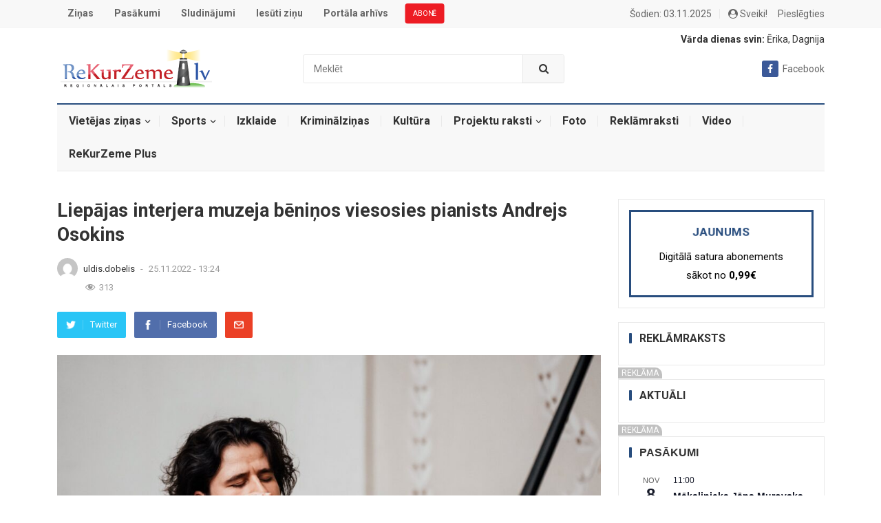

--- FILE ---
content_type: text/html; charset=UTF-8
request_url: https://rekurzeme.lv/liepajas-interjera-muzeja-beninos-viesosies-pianists-andrejs-osokins/
body_size: 26797
content:
<!DOCTYPE html>
<html lang="lv-LV" prefix="og: http://ogp.me/ns# fb: http://ogp.me/ns/fb#">
<head>

    <meta charset="UTF-8">
    <meta name="viewport" content="width=device-width, initial-scale=1">
    <meta http-equiv="X-UA-Compatible" content="IE=edge">
    <meta name="HandheldFriendly" content="true">
    <meta name="google-signin-scope" content="profile">
    <meta name="google-signin-client_id" content="547324249296-uhhjkmp846pse9ij4s3dipktkn6qbfes.apps.googleusercontent.com">
    <link rel="profile" href="http://gmpg.org/xfn/11">
            <link rel="icon" type="image/png" href="https://rekurzeme.lv/wp-content/uploads/2021/12/rekurzeme.ico"/>
        <link href="https://rekurzeme.lv/wp-content/themes/myportal/custom-style.css" rel="stylesheet">
    <script async defer crossorigin="anonymous" src="https://connect.facebook.net/lv_LV/sdk.js"></script>
    <script src="https://apis.google.com/js/platform.js" async defer></script>
    <!-- GA -->
    <!-- Global site tag (gtag.js) - Google Analytics -->
    <script async src="https://www.googletagmanager.com/gtag/js?id=UA-2576695-9"></script>
    <script>
        window.dataLayer = window.dataLayer || [];
        function gtag(){dataLayer.push(arguments);}
        gtag('js', new Date());
        gtag('config', 'UA-2576695-9');
    </script>

    <title>Liepājas interjera muzeja bēniņos viesosies pianists Andrejs Osokins &#8211; ReKurZeme.lv</title>
<meta name='robots' content='max-image-preview:large' />
	<style>img:is([sizes="auto" i], [sizes^="auto," i]) { contain-intrinsic-size: 3000px 1500px }</style>
	<link rel='dns-prefetch' href='//fonts.googleapis.com' />
<link rel="alternate" type="application/rss+xml" title="ReKurZeme.lv&raquo; Plūsma" href="https://rekurzeme.lv/feed/" />
<link rel="alternate" type="application/rss+xml" title="Komentāru plūsma" href="https://rekurzeme.lv/comments/feed/" />
<link rel="alternate" type="text/calendar" title="ReKurZeme.lv &raquo; iCal Feed" href="https://rekurzeme.lv/pasakumi/?ical=1" />
<link rel="alternate" type="application/rss+xml" title="ReKurZeme.lv &raquo; Liepājas interjera muzeja bēniņos viesosies pianists Andrejs Osokins plūsma" href="https://rekurzeme.lv/liepajas-interjera-muzeja-beninos-viesosies-pianists-andrejs-osokins/feed/" />
<script type="text/javascript">
/* <![CDATA[ */
window._wpemojiSettings = {"baseUrl":"https:\/\/s.w.org\/images\/core\/emoji\/16.0.1\/72x72\/","ext":".png","svgUrl":"https:\/\/s.w.org\/images\/core\/emoji\/16.0.1\/svg\/","svgExt":".svg","source":{"concatemoji":"https:\/\/rekurzeme.lv\/wp-includes\/js\/wp-emoji-release.min.js?ver=6.8.3"}};
/*! This file is auto-generated */
!function(s,n){var o,i,e;function c(e){try{var t={supportTests:e,timestamp:(new Date).valueOf()};sessionStorage.setItem(o,JSON.stringify(t))}catch(e){}}function p(e,t,n){e.clearRect(0,0,e.canvas.width,e.canvas.height),e.fillText(t,0,0);var t=new Uint32Array(e.getImageData(0,0,e.canvas.width,e.canvas.height).data),a=(e.clearRect(0,0,e.canvas.width,e.canvas.height),e.fillText(n,0,0),new Uint32Array(e.getImageData(0,0,e.canvas.width,e.canvas.height).data));return t.every(function(e,t){return e===a[t]})}function u(e,t){e.clearRect(0,0,e.canvas.width,e.canvas.height),e.fillText(t,0,0);for(var n=e.getImageData(16,16,1,1),a=0;a<n.data.length;a++)if(0!==n.data[a])return!1;return!0}function f(e,t,n,a){switch(t){case"flag":return n(e,"\ud83c\udff3\ufe0f\u200d\u26a7\ufe0f","\ud83c\udff3\ufe0f\u200b\u26a7\ufe0f")?!1:!n(e,"\ud83c\udde8\ud83c\uddf6","\ud83c\udde8\u200b\ud83c\uddf6")&&!n(e,"\ud83c\udff4\udb40\udc67\udb40\udc62\udb40\udc65\udb40\udc6e\udb40\udc67\udb40\udc7f","\ud83c\udff4\u200b\udb40\udc67\u200b\udb40\udc62\u200b\udb40\udc65\u200b\udb40\udc6e\u200b\udb40\udc67\u200b\udb40\udc7f");case"emoji":return!a(e,"\ud83e\udedf")}return!1}function g(e,t,n,a){var r="undefined"!=typeof WorkerGlobalScope&&self instanceof WorkerGlobalScope?new OffscreenCanvas(300,150):s.createElement("canvas"),o=r.getContext("2d",{willReadFrequently:!0}),i=(o.textBaseline="top",o.font="600 32px Arial",{});return e.forEach(function(e){i[e]=t(o,e,n,a)}),i}function t(e){var t=s.createElement("script");t.src=e,t.defer=!0,s.head.appendChild(t)}"undefined"!=typeof Promise&&(o="wpEmojiSettingsSupports",i=["flag","emoji"],n.supports={everything:!0,everythingExceptFlag:!0},e=new Promise(function(e){s.addEventListener("DOMContentLoaded",e,{once:!0})}),new Promise(function(t){var n=function(){try{var e=JSON.parse(sessionStorage.getItem(o));if("object"==typeof e&&"number"==typeof e.timestamp&&(new Date).valueOf()<e.timestamp+604800&&"object"==typeof e.supportTests)return e.supportTests}catch(e){}return null}();if(!n){if("undefined"!=typeof Worker&&"undefined"!=typeof OffscreenCanvas&&"undefined"!=typeof URL&&URL.createObjectURL&&"undefined"!=typeof Blob)try{var e="postMessage("+g.toString()+"("+[JSON.stringify(i),f.toString(),p.toString(),u.toString()].join(",")+"));",a=new Blob([e],{type:"text/javascript"}),r=new Worker(URL.createObjectURL(a),{name:"wpTestEmojiSupports"});return void(r.onmessage=function(e){c(n=e.data),r.terminate(),t(n)})}catch(e){}c(n=g(i,f,p,u))}t(n)}).then(function(e){for(var t in e)n.supports[t]=e[t],n.supports.everything=n.supports.everything&&n.supports[t],"flag"!==t&&(n.supports.everythingExceptFlag=n.supports.everythingExceptFlag&&n.supports[t]);n.supports.everythingExceptFlag=n.supports.everythingExceptFlag&&!n.supports.flag,n.DOMReady=!1,n.readyCallback=function(){n.DOMReady=!0}}).then(function(){return e}).then(function(){var e;n.supports.everything||(n.readyCallback(),(e=n.source||{}).concatemoji?t(e.concatemoji):e.wpemoji&&e.twemoji&&(t(e.twemoji),t(e.wpemoji)))}))}((window,document),window._wpemojiSettings);
/* ]]> */
</script>
<link rel='stylesheet' id='dashicons-css' href='https://rekurzeme.lv/wp-includes/css/dashicons.min.css?ver=6.8.3' type='text/css' media='all' />
<link rel='stylesheet' id='post-views-counter-frontend-css' href='https://rekurzeme.lv/wp-content/plugins/post-views-counter/css/frontend.min.css?ver=1.5.7' type='text/css' media='all' />
<style id='wp-emoji-styles-inline-css' type='text/css'>

	img.wp-smiley, img.emoji {
		display: inline !important;
		border: none !important;
		box-shadow: none !important;
		height: 1em !important;
		width: 1em !important;
		margin: 0 0.07em !important;
		vertical-align: -0.1em !important;
		background: none !important;
		padding: 0 !important;
	}
</style>
<link rel='stylesheet' id='wp-block-library-css' href='https://rekurzeme.lv/wp-includes/css/dist/block-library/style.min.css?ver=6.8.3' type='text/css' media='all' />
<style id='classic-theme-styles-inline-css' type='text/css'>
/*! This file is auto-generated */
.wp-block-button__link{color:#fff;background-color:#32373c;border-radius:9999px;box-shadow:none;text-decoration:none;padding:calc(.667em + 2px) calc(1.333em + 2px);font-size:1.125em}.wp-block-file__button{background:#32373c;color:#fff;text-decoration:none}
</style>
<style id='global-styles-inline-css' type='text/css'>
:root{--wp--preset--aspect-ratio--square: 1;--wp--preset--aspect-ratio--4-3: 4/3;--wp--preset--aspect-ratio--3-4: 3/4;--wp--preset--aspect-ratio--3-2: 3/2;--wp--preset--aspect-ratio--2-3: 2/3;--wp--preset--aspect-ratio--16-9: 16/9;--wp--preset--aspect-ratio--9-16: 9/16;--wp--preset--color--black: #000000;--wp--preset--color--cyan-bluish-gray: #abb8c3;--wp--preset--color--white: #ffffff;--wp--preset--color--pale-pink: #f78da7;--wp--preset--color--vivid-red: #cf2e2e;--wp--preset--color--luminous-vivid-orange: #ff6900;--wp--preset--color--luminous-vivid-amber: #fcb900;--wp--preset--color--light-green-cyan: #7bdcb5;--wp--preset--color--vivid-green-cyan: #00d084;--wp--preset--color--pale-cyan-blue: #8ed1fc;--wp--preset--color--vivid-cyan-blue: #0693e3;--wp--preset--color--vivid-purple: #9b51e0;--wp--preset--gradient--vivid-cyan-blue-to-vivid-purple: linear-gradient(135deg,rgba(6,147,227,1) 0%,rgb(155,81,224) 100%);--wp--preset--gradient--light-green-cyan-to-vivid-green-cyan: linear-gradient(135deg,rgb(122,220,180) 0%,rgb(0,208,130) 100%);--wp--preset--gradient--luminous-vivid-amber-to-luminous-vivid-orange: linear-gradient(135deg,rgba(252,185,0,1) 0%,rgba(255,105,0,1) 100%);--wp--preset--gradient--luminous-vivid-orange-to-vivid-red: linear-gradient(135deg,rgba(255,105,0,1) 0%,rgb(207,46,46) 100%);--wp--preset--gradient--very-light-gray-to-cyan-bluish-gray: linear-gradient(135deg,rgb(238,238,238) 0%,rgb(169,184,195) 100%);--wp--preset--gradient--cool-to-warm-spectrum: linear-gradient(135deg,rgb(74,234,220) 0%,rgb(151,120,209) 20%,rgb(207,42,186) 40%,rgb(238,44,130) 60%,rgb(251,105,98) 80%,rgb(254,248,76) 100%);--wp--preset--gradient--blush-light-purple: linear-gradient(135deg,rgb(255,206,236) 0%,rgb(152,150,240) 100%);--wp--preset--gradient--blush-bordeaux: linear-gradient(135deg,rgb(254,205,165) 0%,rgb(254,45,45) 50%,rgb(107,0,62) 100%);--wp--preset--gradient--luminous-dusk: linear-gradient(135deg,rgb(255,203,112) 0%,rgb(199,81,192) 50%,rgb(65,88,208) 100%);--wp--preset--gradient--pale-ocean: linear-gradient(135deg,rgb(255,245,203) 0%,rgb(182,227,212) 50%,rgb(51,167,181) 100%);--wp--preset--gradient--electric-grass: linear-gradient(135deg,rgb(202,248,128) 0%,rgb(113,206,126) 100%);--wp--preset--gradient--midnight: linear-gradient(135deg,rgb(2,3,129) 0%,rgb(40,116,252) 100%);--wp--preset--font-size--small: 13px;--wp--preset--font-size--medium: 20px;--wp--preset--font-size--large: 36px;--wp--preset--font-size--x-large: 42px;--wp--preset--spacing--20: 0.44rem;--wp--preset--spacing--30: 0.67rem;--wp--preset--spacing--40: 1rem;--wp--preset--spacing--50: 1.5rem;--wp--preset--spacing--60: 2.25rem;--wp--preset--spacing--70: 3.38rem;--wp--preset--spacing--80: 5.06rem;--wp--preset--shadow--natural: 6px 6px 9px rgba(0, 0, 0, 0.2);--wp--preset--shadow--deep: 12px 12px 50px rgba(0, 0, 0, 0.4);--wp--preset--shadow--sharp: 6px 6px 0px rgba(0, 0, 0, 0.2);--wp--preset--shadow--outlined: 6px 6px 0px -3px rgba(255, 255, 255, 1), 6px 6px rgba(0, 0, 0, 1);--wp--preset--shadow--crisp: 6px 6px 0px rgba(0, 0, 0, 1);}:where(.is-layout-flex){gap: 0.5em;}:where(.is-layout-grid){gap: 0.5em;}body .is-layout-flex{display: flex;}.is-layout-flex{flex-wrap: wrap;align-items: center;}.is-layout-flex > :is(*, div){margin: 0;}body .is-layout-grid{display: grid;}.is-layout-grid > :is(*, div){margin: 0;}:where(.wp-block-columns.is-layout-flex){gap: 2em;}:where(.wp-block-columns.is-layout-grid){gap: 2em;}:where(.wp-block-post-template.is-layout-flex){gap: 1.25em;}:where(.wp-block-post-template.is-layout-grid){gap: 1.25em;}.has-black-color{color: var(--wp--preset--color--black) !important;}.has-cyan-bluish-gray-color{color: var(--wp--preset--color--cyan-bluish-gray) !important;}.has-white-color{color: var(--wp--preset--color--white) !important;}.has-pale-pink-color{color: var(--wp--preset--color--pale-pink) !important;}.has-vivid-red-color{color: var(--wp--preset--color--vivid-red) !important;}.has-luminous-vivid-orange-color{color: var(--wp--preset--color--luminous-vivid-orange) !important;}.has-luminous-vivid-amber-color{color: var(--wp--preset--color--luminous-vivid-amber) !important;}.has-light-green-cyan-color{color: var(--wp--preset--color--light-green-cyan) !important;}.has-vivid-green-cyan-color{color: var(--wp--preset--color--vivid-green-cyan) !important;}.has-pale-cyan-blue-color{color: var(--wp--preset--color--pale-cyan-blue) !important;}.has-vivid-cyan-blue-color{color: var(--wp--preset--color--vivid-cyan-blue) !important;}.has-vivid-purple-color{color: var(--wp--preset--color--vivid-purple) !important;}.has-black-background-color{background-color: var(--wp--preset--color--black) !important;}.has-cyan-bluish-gray-background-color{background-color: var(--wp--preset--color--cyan-bluish-gray) !important;}.has-white-background-color{background-color: var(--wp--preset--color--white) !important;}.has-pale-pink-background-color{background-color: var(--wp--preset--color--pale-pink) !important;}.has-vivid-red-background-color{background-color: var(--wp--preset--color--vivid-red) !important;}.has-luminous-vivid-orange-background-color{background-color: var(--wp--preset--color--luminous-vivid-orange) !important;}.has-luminous-vivid-amber-background-color{background-color: var(--wp--preset--color--luminous-vivid-amber) !important;}.has-light-green-cyan-background-color{background-color: var(--wp--preset--color--light-green-cyan) !important;}.has-vivid-green-cyan-background-color{background-color: var(--wp--preset--color--vivid-green-cyan) !important;}.has-pale-cyan-blue-background-color{background-color: var(--wp--preset--color--pale-cyan-blue) !important;}.has-vivid-cyan-blue-background-color{background-color: var(--wp--preset--color--vivid-cyan-blue) !important;}.has-vivid-purple-background-color{background-color: var(--wp--preset--color--vivid-purple) !important;}.has-black-border-color{border-color: var(--wp--preset--color--black) !important;}.has-cyan-bluish-gray-border-color{border-color: var(--wp--preset--color--cyan-bluish-gray) !important;}.has-white-border-color{border-color: var(--wp--preset--color--white) !important;}.has-pale-pink-border-color{border-color: var(--wp--preset--color--pale-pink) !important;}.has-vivid-red-border-color{border-color: var(--wp--preset--color--vivid-red) !important;}.has-luminous-vivid-orange-border-color{border-color: var(--wp--preset--color--luminous-vivid-orange) !important;}.has-luminous-vivid-amber-border-color{border-color: var(--wp--preset--color--luminous-vivid-amber) !important;}.has-light-green-cyan-border-color{border-color: var(--wp--preset--color--light-green-cyan) !important;}.has-vivid-green-cyan-border-color{border-color: var(--wp--preset--color--vivid-green-cyan) !important;}.has-pale-cyan-blue-border-color{border-color: var(--wp--preset--color--pale-cyan-blue) !important;}.has-vivid-cyan-blue-border-color{border-color: var(--wp--preset--color--vivid-cyan-blue) !important;}.has-vivid-purple-border-color{border-color: var(--wp--preset--color--vivid-purple) !important;}.has-vivid-cyan-blue-to-vivid-purple-gradient-background{background: var(--wp--preset--gradient--vivid-cyan-blue-to-vivid-purple) !important;}.has-light-green-cyan-to-vivid-green-cyan-gradient-background{background: var(--wp--preset--gradient--light-green-cyan-to-vivid-green-cyan) !important;}.has-luminous-vivid-amber-to-luminous-vivid-orange-gradient-background{background: var(--wp--preset--gradient--luminous-vivid-amber-to-luminous-vivid-orange) !important;}.has-luminous-vivid-orange-to-vivid-red-gradient-background{background: var(--wp--preset--gradient--luminous-vivid-orange-to-vivid-red) !important;}.has-very-light-gray-to-cyan-bluish-gray-gradient-background{background: var(--wp--preset--gradient--very-light-gray-to-cyan-bluish-gray) !important;}.has-cool-to-warm-spectrum-gradient-background{background: var(--wp--preset--gradient--cool-to-warm-spectrum) !important;}.has-blush-light-purple-gradient-background{background: var(--wp--preset--gradient--blush-light-purple) !important;}.has-blush-bordeaux-gradient-background{background: var(--wp--preset--gradient--blush-bordeaux) !important;}.has-luminous-dusk-gradient-background{background: var(--wp--preset--gradient--luminous-dusk) !important;}.has-pale-ocean-gradient-background{background: var(--wp--preset--gradient--pale-ocean) !important;}.has-electric-grass-gradient-background{background: var(--wp--preset--gradient--electric-grass) !important;}.has-midnight-gradient-background{background: var(--wp--preset--gradient--midnight) !important;}.has-small-font-size{font-size: var(--wp--preset--font-size--small) !important;}.has-medium-font-size{font-size: var(--wp--preset--font-size--medium) !important;}.has-large-font-size{font-size: var(--wp--preset--font-size--large) !important;}.has-x-large-font-size{font-size: var(--wp--preset--font-size--x-large) !important;}
:where(.wp-block-post-template.is-layout-flex){gap: 1.25em;}:where(.wp-block-post-template.is-layout-grid){gap: 1.25em;}
:where(.wp-block-columns.is-layout-flex){gap: 2em;}:where(.wp-block-columns.is-layout-grid){gap: 2em;}
:root :where(.wp-block-pullquote){font-size: 1.5em;line-height: 1.6;}
</style>
<link rel='stylesheet' id='better-recent-comments-css' href='https://rekurzeme.lv/wp-content/plugins/better-recent-comments/assets/css/better-recent-comments.min.css?ver=6.8.3' type='text/css' media='all' />
<link rel='stylesheet' id='contact-form-7-css' href='https://rekurzeme.lv/wp-content/plugins/contact-form-7/includes/css/styles.css?ver=6.1.3' type='text/css' media='all' />
<link rel='stylesheet' id='demo_fonts-css' href='//fonts.googleapis.com/css?family=Roboto%3Aregular%2Citalic%2C700%26subset%3Dlatin%2C' type='text/css' media='screen' />
<link rel='stylesheet' id='myportal-style-css' href='https://rekurzeme.lv/wp-content/themes/myportal/style.css?ver=20190510' type='text/css' media='all' />
<link rel='stylesheet' id='genericons-style-css' href='https://rekurzeme.lv/wp-content/themes/myportal/genericons/genericons.css?ver=6.8.3' type='text/css' media='all' />
<link rel='stylesheet' id='responsive-style-css' href='https://rekurzeme.lv/wp-content/themes/myportal/responsive.css?ver=20190511' type='text/css' media='all' />
<script type="text/javascript" src="https://rekurzeme.lv/wp-includes/js/jquery/jquery.min.js?ver=3.7.1" id="jquery-core-js"></script>
<script type="text/javascript" src="https://rekurzeme.lv/wp-includes/js/jquery/jquery-migrate.min.js?ver=3.4.1" id="jquery-migrate-js"></script>
<script type="text/javascript" src="https://rekurzeme.lv/wp-content/themes/myportal/scripts.min.js?v=3242344&amp;ver=6.8.3" id="custom.min.js-js"></script>
<link rel="https://api.w.org/" href="https://rekurzeme.lv/wp-json/" /><link rel="alternate" title="JSON" type="application/json" href="https://rekurzeme.lv/wp-json/wp/v2/posts/42848" /><link rel="EditURI" type="application/rsd+xml" title="RSD" href="https://rekurzeme.lv/xmlrpc.php?rsd" />
<meta name="generator" content="WordPress 6.8.3" />
<link rel="canonical" href="https://rekurzeme.lv/liepajas-interjera-muzeja-beninos-viesosies-pianists-andrejs-osokins/" />
<link rel='shortlink' href='https://rekurzeme.lv/?p=42848' />
<link rel="alternate" title="oEmbed (JSON)" type="application/json+oembed" href="https://rekurzeme.lv/wp-json/oembed/1.0/embed?url=https%3A%2F%2Frekurzeme.lv%2Fliepajas-interjera-muzeja-beninos-viesosies-pianists-andrejs-osokins%2F" />
<link rel="alternate" title="oEmbed (XML)" type="text/xml+oembed" href="https://rekurzeme.lv/wp-json/oembed/1.0/embed?url=https%3A%2F%2Frekurzeme.lv%2Fliepajas-interjera-muzeja-beninos-viesosies-pianists-andrejs-osokins%2F&#038;format=xml" />
<style></style><meta name="tec-api-version" content="v1"><meta name="tec-api-origin" content="https://rekurzeme.lv"><link rel="alternate" href="https://rekurzeme.lv/wp-json/tribe/events/v1/" /><style type="text/css">.wpa-field--website_address, .adverts-field-name-website_address { display: none !important }</style>
<!-- Begin Custom CSS -->
<style type="text/css" id="demo-custom-css">
.primary{color:#284d7e;}.secondary{color:#19385e;}
</style>
<!-- End Custom CSS -->

<!-- START - Open Graph and Twitter Card Tags 3.3.5 -->
 <!-- Facebook Open Graph -->
  <meta property="og:locale" content="lv_LV"/>
  <meta property="og:site_name" content="ReKurZeme.lv"/>
  <meta property="og:title" content="Liepājas interjera muzeja bēniņos viesosies pianists Andrejs Osokins"/>
  <meta property="og:url" content="https://rekurzeme.lv/liepajas-interjera-muzeja-beninos-viesosies-pianists-andrejs-osokins/"/>
  <meta property="og:description" content="Svētdien, 4. decembrī, pulksten 18 Liepājas 17.–19. gadsimta interjera muzeja otrajā stāvā Kungu ielā 24 norisināsies cikla “Tikšanās Stenderu ģimenes bēniņos” notikums kopā ar izcilo pianistu Andreju Osokinu, kur mūziķa cienītājiem būs iespēja tiešā klātesamībā aprunāties par dzīvi un mūziku, kā ar"/>
  <meta property="og:image" content="https://rekurzeme.lv/wp-content/uploads/2022/11/Web_publicitat.-att.-A.Osokins.jpg"/>
  <meta property="og:image:url" content="https://rekurzeme.lv/wp-content/uploads/2022/11/Web_publicitat.-att.-A.Osokins.jpg"/>
  <meta property="og:image:secure_url" content="https://rekurzeme.lv/wp-content/uploads/2022/11/Web_publicitat.-att.-A.Osokins.jpg"/>
  <meta property="og:image:width" content="1920"/>
  <meta property="og:image:height" content="1280"/>
  <meta property="article:published_time" content="2022-11-25T13:24:18+02:00"/>
  <meta property="article:modified_time" content="2022-11-25T13:24:18+02:00" />
  <meta property="og:updated_time" content="2022-11-25T13:24:18+02:00" />
  <meta property="article:section" content="Kultūra"/>
  <meta property="article:publisher" content="https://www.facebook.com/pages/Rekurzeme/216063118573622"/>
 <!-- Google+ / Schema.org -->
 <!-- Twitter Cards -->
  <meta name="twitter:title" content="Liepājas interjera muzeja bēniņos viesosies pianists Andrejs Osokins"/>
  <meta name="twitter:url" content="https://rekurzeme.lv/liepajas-interjera-muzeja-beninos-viesosies-pianists-andrejs-osokins/"/>
  <meta name="twitter:description" content="Svētdien, 4. decembrī, pulksten 18 Liepājas 17.–19. gadsimta interjera muzeja otrajā stāvā Kungu ielā 24 norisināsies cikla “Tikšanās Stenderu ģimenes bēniņos” notikums kopā ar izcilo pianistu Andreju Osokinu, kur mūziķa cienītājiem būs iespēja tiešā klātesamībā aprunāties par dzīvi un mūziku, kā ar"/>
  <meta name="twitter:image" content="https://rekurzeme.lv/wp-content/uploads/2022/11/Web_publicitat.-att.-A.Osokins.jpg"/>
  <meta name="twitter:card" content="summary_large_image"/>
 <!-- SEO -->
  <meta name="description" content="Svētdien, 4. decembrī, pulksten 18 Liepājas 17.–19. gadsimta interjera muzeja otrajā stāvā Kungu ielā 24 norisināsies cikla “Tikšanās Stenderu ģimenes bēniņos” notikums kopā ar izcilo pianistu Andreju Osokinu, kur mūziķa cienītājiem būs iespēja tiešā klātesamībā aprunāties par dzīvi un mūziku, kā ar"/>
  <meta name="author" content="Uldis Dobelis"/>
 <!-- Misc. tags -->
 <!-- is_singular -->
<!-- END - Open Graph and Twitter Card Tags 3.3.5 -->
	
        <style type="text/css" media="all">

        body,
        input,
        textarea,
        table,
        .sidebar .widget_ad .widget-title,
        .site-footer .widget_ad .widget-title {
            font-family: "Roboto", "Helvetica Neue", Helvetica, Arial, sans-serif;
        }

        .pagination .page-numbers,
        button,
        .btn,
        input[type="submit"],
        input[type="reset"],
        input[type="button"],
        .comment-form label,
        label,
        h1, h2, h3, h4, h5, h6 {
            font-family: "Roboto", "Helvetica Neue", Helvetica, Arial, sans-serif;
        }

        a,
        a:visited,
        .sf-menu ul li li a:hover,
        .sf-menu li.sfHover li a:hover,
        #primary-menu li.sfHover a,
        #primary-menu li a:hover,
        #primary-menu li li a:hover,
        #secondary-menu li li a:hover,
        #secondary-menu li a:hover,
        #secondary-menu li.sfHover a,
        .top-right a:hover,
        .home-latest ul li a:hover,
        .breadcrumbs .breadcrumbs-nav a:hover,
        .entry-meta a,
        .comment-reply-title small a:hover,
        .pagination .page-numbers.current,
        .mobile-menu ul li a:hover,
        .pagination .page-numbers:hover,
        .entry-tags .tag-links a:hover:before,
        .page-content ul li:before,
        .entry-content ul li:before,
        a:hover,
        .site-title a:hover,
        .entry-title a:hover,
        .entry-related .hentry .entry-title a:hover,
        .sidebar .widget a:hover,
        .sidebar .widget ul li a:hover,
        .site-footer .widget a:hover,
        .site-footer .widget ul li a:hover,
        .single .navigation a:hover,
        #site-bottom a:hover,
        .content-block .section-heading h3 a:hover,
        .carousel-content .section-heading a:hover,
        .breadcrumbs ul.sub-categories li a:hover,
        .entry-content a:hover,
        .page-content a:hover,
        .author-box .author-meta .author-name a:hover,
        .entry-content li a:hover,
        .page-content li a:hover,
        .content-grid .hentry a:hover .entry-title,
        .friend-nav li a:hover {
            color: #284d7e;
        }

        .sidebar .widget a,
        .site-footer .widget a,
        .logged-in-as a,
        .edit-link a,
        .entry-content a,
        .entry-content a:visited,
        .page-content a,
        .page-content a:visited,
        .tooltip .left .contact-info h3 {
            color: #19385e;
        }

        button,
        .btn,
        input[type="submit"],
        input[type="reset"],
        input[type="button"],
        button:hover,
        .btn:hover,
        input[type="reset"]:hover,
        input[type="submit"]:hover,
        input[type="button"]:hover,
        .content-loop .entry-header .entry-category-icon a,
        .entry-tags .tag-links a:hover,
        .widget_tag_cloud .tagcloud a:hover,
        .entry-related .section-title:before,
        .comments-title:before,
        #reply-title:before,
        .breadcrumbs h3:before,
        .friend h3:before,
        .footer-partners .partner-title:before,
        .sidebar .widget .widget-title:before,
        .bottom-right span.icon-link .text,
        .bottom-right a .text {
            background-color: #284d7e;
        }

        .entry-tags .tag-links a:hover:after,
        .widget_tag_cloud .tagcloud a:hover:after {
            border-left-color: #284d7e;
        }

        .bx-wrapper .bx-pager.bx-default-pager a:hover,
        .bx-wrapper .bx-pager.bx-default-pager a.active,
        .bx-wrapper .bx-pager.bx-default-pager a:focus,
        .single #primary .bx-wrapper .bx-pager.bx-default-pager a:hover,
        .single #primary .bx-wrapper .bx-pager.bx-default-pager a.active,
        .single #primary .bx-wrapper .bx-pager.bx-default-pager a:focus {
            background-color: #ffbe02;
        }

        #secondary-bar,
        .content-block .section-heading h3 {
            border-top-color: #284d7e;
        }

        
        
        
    </style>
</head>

<body class="wp-singular post-template-default single single-post postid-42848 single-format-standard wp-theme-myportal tribe-no-js">
<div id="RZ00_Pixel_Visas_Lapas_LV"></div>
<div id="RZ00_mobile_Pixel"></div>

<div id="page" class="site">

    <header id="masthead" class="site-header clear">

        <div id="primary-bar">

            <div class="container">

                <nav id="primary-nav" class="main-navigation">

                    <div class="menu-izvelne-container"><ul id="primary-menu" class="sf-menu"><li id="menu-item-94" class="menu-item menu-item-type-custom menu-item-object-custom menu-item-94"><a href="/">Ziņas</a></li>
<li id="menu-item-95" class="menu-item menu-item-type-custom menu-item-object-custom menu-item-95"><a href="/pasakumi/">Pasākumi</a></li>
<li id="menu-item-98" class="menu-item menu-item-type-post_type menu-item-object-page menu-item-98"><a href="https://rekurzeme.lv/sludinajumi/">Sludinājumi</a></li>
<li id="menu-item-107" class="menu-item menu-item-type-post_type menu-item-object-page menu-item-107"><a href="https://rekurzeme.lv/sutit-zinu-redakcijai/">Iesūti ziņu</a></li>
<li id="menu-item-108" class="menu-item menu-item-type-custom menu-item-object-custom menu-item-108"><a target="_blank" href="https://arhivs.rekurzeme.lv/">Portāla arhīvs</a></li>
<li id="menu-item-7216" class="menu-item menu-item-type-custom menu-item-object-custom menu-item-7216"><a href="https://rekurzeme.lv/iepazisties/">ABONĒ</a></li>
</ul></div>
                </nav><!-- #primary-nav -->

                <ul class="top-right">

                    
                                            <li class="current-date">
                            Šodien: 03.11.2025                        </li>
                    
                                            <li class="header-login">
                            <i class="fa fa-user-circle"></i>
                            Sveiki!
&nbsp;&nbsp;&nbsp; <a href='https://rekurzeme.lv/pieslegties/'>Pieslēgties</a>                        </li>
                    

                </ul><!-- .top-right -->

            </div><!-- .container -->

        </div><!-- #primary-bar -->

        <div class="site-start clear">

            <div class="container">

                <div class="site-branding">

                    
                        <div id="logo">
                            <span class="helper"></span>
                            <a href="https://rekurzeme.lv/" rel="home">
                                <img src="https://rekurzeme.lv/wp-content/uploads/2021/12/rekurzeme_logo.png"
                                     alt=""/>
                            </a>
                        </div><!-- #logo -->

                    
                </div><!-- .site-branding -->

                
                    <div class="header-search">
                        <form id="searchform" method="get" action="https://rekurzeme.lv/">
                            <input type="search" name="s" class="search-input"
                                   placeholder="Meklēt" autocomplete="off">
                            <button type="submit" class="search-submit"><i class="fa fa-search"></i></button>
                        </form>
                    </div><!-- .header-search -->

                
                <div class="name-days" style="text-align: right; margin-top: 10px; font-size: 14px; width: 100%;"><span style="font-weight: bold;">Vārda dienas svin:</span> Ērika, Dagnija</div>

                <div class="header-icons">
                    
                                            <span class="header-facebook">
					<a title="Mūsu Facebook"
                       href="https://www.facebook.com/pages/Rekurzeme/216063118573622"><i
                                class="fa fa-facebook"></i>Facebook</a>
				</span>
                    
                </div><!-- .header-icons -->

                <span class="mobile-menu-icon">
				<span class="menu-icon-open"><i
                            class="fa fa-bars"></i>Izvēlne</span>
				<span class="menu-icon-close"><i
                            class="fa fa-close"></i>Izvēlne</span>
			</span>

            </div><!-- .container -->

        </div><!-- .site-start -->

        <div id="secondary-bar" class="container clear">

            <nav id="secondary-nav" class="secondary-navigation">

                <div class="menu-zinas-container"><ul id="secondary-menu" class="sf-menu"><li id="menu-item-6324" class="menu-item menu-item-type-taxonomy menu-item-object-category menu-item-has-children menu-item-6324"><a href="https://rekurzeme.lv/category/vietejas-zinas/">Vietējas ziņas</a>
<ul class="sub-menu">
	<li id="menu-item-6325" class="menu-item menu-item-type-taxonomy menu-item-object-category menu-item-6325"><a href="https://rekurzeme.lv/category/vietejas-zinas/dienvidkurzemes-novada/">Dienvidkurzemes novadā</a></li>
	<li id="menu-item-6327" class="menu-item menu-item-type-taxonomy menu-item-object-category menu-item-6327"><a href="https://rekurzeme.lv/category/vietejas-zinas/liepaja/">Liepājā</a></li>
	<li id="menu-item-6326" class="menu-item menu-item-type-taxonomy menu-item-object-category menu-item-6326"><a href="https://rekurzeme.lv/category/vietejas-zinas/latvijas-zinas/">Latvijas ziņas</a></li>
</ul>
</li>
<li id="menu-item-6328" class="menu-item menu-item-type-taxonomy menu-item-object-category menu-item-has-children menu-item-6328"><a href="https://rekurzeme.lv/category/sports/">Sports</a>
<ul class="sub-menu">
	<li id="menu-item-6329" class="menu-item menu-item-type-taxonomy menu-item-object-category menu-item-6329"><a href="https://rekurzeme.lv/category/sports/autosports/">Autosports</a></li>
	<li id="menu-item-6330" class="menu-item menu-item-type-taxonomy menu-item-object-category menu-item-6330"><a href="https://rekurzeme.lv/category/sports/basketbols/">Basketbols</a></li>
	<li id="menu-item-6331" class="menu-item menu-item-type-taxonomy menu-item-object-category menu-item-6331"><a href="https://rekurzeme.lv/category/sports/citi-sporta-veidi/">Citi sporta veidi</a></li>
	<li id="menu-item-6332" class="menu-item menu-item-type-taxonomy menu-item-object-category menu-item-6332"><a href="https://rekurzeme.lv/category/sports/florbols/">Florbols</a></li>
	<li id="menu-item-6333" class="menu-item menu-item-type-taxonomy menu-item-object-category menu-item-6333"><a href="https://rekurzeme.lv/category/sports/futbols/">Futbols</a></li>
	<li id="menu-item-6334" class="menu-item menu-item-type-taxonomy menu-item-object-category menu-item-6334"><a href="https://rekurzeme.lv/category/sports/handbols/">Handbols</a></li>
	<li id="menu-item-6335" class="menu-item menu-item-type-taxonomy menu-item-object-category menu-item-6335"><a href="https://rekurzeme.lv/category/sports/hokejs/">Hokejs</a></li>
	<li id="menu-item-6336" class="menu-item menu-item-type-taxonomy menu-item-object-category menu-item-6336"><a href="https://rekurzeme.lv/category/sports/lejaskurzemes-novadu-futbola-cempionats/">Lejaskurzemes novadu futbola čempionāts</a></li>
	<li id="menu-item-6337" class="menu-item menu-item-type-taxonomy menu-item-object-category menu-item-6337"><a href="https://rekurzeme.lv/category/sports/liepajas-amatieru-futbola-cempionats/">Liepājas amatieru futbola čempionāts</a></li>
	<li id="menu-item-6338" class="menu-item menu-item-type-taxonomy menu-item-object-category menu-item-6338"><a href="https://rekurzeme.lv/category/sports/motosports/">Motosports</a></li>
	<li id="menu-item-6339" class="menu-item menu-item-type-taxonomy menu-item-object-category menu-item-6339"><a href="https://rekurzeme.lv/category/sports/vieglatletika/">Vieglatlētika</a></li>
	<li id="menu-item-6340" class="menu-item menu-item-type-taxonomy menu-item-object-category menu-item-6340"><a href="https://rekurzeme.lv/category/sports/volejbols/">Volejbols</a></li>
	<li id="menu-item-6341" class="menu-item menu-item-type-taxonomy menu-item-object-category menu-item-6341"><a href="https://rekurzeme.lv/category/sports/ziemas-sporta-veidi/">Ziemas sporta veidi</a></li>
</ul>
</li>
<li id="menu-item-6342" class="menu-item menu-item-type-taxonomy menu-item-object-category menu-item-6342"><a href="https://rekurzeme.lv/category/izklaide/">Izklaide</a></li>
<li id="menu-item-6343" class="menu-item menu-item-type-taxonomy menu-item-object-category menu-item-6343"><a href="https://rekurzeme.lv/category/kriminalzinas/">Kriminālziņas</a></li>
<li id="menu-item-6344" class="menu-item menu-item-type-taxonomy menu-item-object-category current-post-ancestor current-menu-parent current-post-parent menu-item-6344"><a href="https://rekurzeme.lv/category/kultura/">Kultūra</a></li>
<li id="menu-item-6345" class="menu-item menu-item-type-taxonomy menu-item-object-category menu-item-has-children menu-item-6345"><a href="https://rekurzeme.lv/category/projektu-raksti/">Projektu raksti</a>
<ul class="sub-menu">
	<li id="menu-item-43412" class="menu-item menu-item-type-taxonomy menu-item-object-category menu-item-43412"><a href="https://rekurzeme.lv/category/projektu-raksti/mediju-projekts-dienvidkurzeme/">Mediju projekts &#8211; Dienvidkurzemē</a></li>
	<li id="menu-item-6350" class="menu-item menu-item-type-taxonomy menu-item-object-category menu-item-6350"><a href="https://rekurzeme.lv/category/projektu-raksti/rupesimies-par-vidi/">Rūpēsimies par vidi</a></li>
</ul>
</li>
<li id="menu-item-6353" class="menu-item menu-item-type-taxonomy menu-item-object-category menu-item-6353"><a href="https://rekurzeme.lv/category/foto/">Foto</a></li>
<li id="menu-item-6354" class="menu-item menu-item-type-taxonomy menu-item-object-category menu-item-6354"><a href="https://rekurzeme.lv/category/reklamraksti/">Reklāmraksti</a></li>
<li id="menu-item-6356" class="menu-item menu-item-type-taxonomy menu-item-object-category menu-item-6356"><a href="https://rekurzeme.lv/category/video/">Video</a></li>
<li id="menu-item-6355" class="menu-item menu-item-type-taxonomy menu-item-object-category menu-item-6355"><a href="https://rekurzeme.lv/category/rekurzeme-plus/">ReKurZeme Plus</a></li>
</ul></div>
            </nav><!-- #secondary-nav -->

        </div><!-- .secondary-bar -->

        <div class="mobile-menu clear">

            <div class="container">

                <div class="menu-left"><div class="menu-izvelne-container"><ul id="primary-mobile-menu" class=""><li class="menu-item menu-item-type-custom menu-item-object-custom menu-item-94"><a href="/">Ziņas</a></li>
<li class="menu-item menu-item-type-custom menu-item-object-custom menu-item-95"><a href="/pasakumi/">Pasākumi</a></li>
<li class="menu-item menu-item-type-post_type menu-item-object-page menu-item-98"><a href="https://rekurzeme.lv/sludinajumi/">Sludinājumi</a></li>
<li class="menu-item menu-item-type-post_type menu-item-object-page menu-item-107"><a href="https://rekurzeme.lv/sutit-zinu-redakcijai/">Iesūti ziņu</a></li>
<li class="menu-item menu-item-type-custom menu-item-object-custom menu-item-108"><a target="_blank" href="https://arhivs.rekurzeme.lv/">Portāla arhīvs</a></li>
<li class="menu-item menu-item-type-custom menu-item-object-custom menu-item-7216"><a href="https://rekurzeme.lv/iepazisties/">ABONĒ</a></li>
</ul></div></div><div class="menu-right"><div class="menu-zinas-container"><ul id="secondary-mobile-menu" class=""><li class="menu-item menu-item-type-taxonomy menu-item-object-category menu-item-6324"><a href="https://rekurzeme.lv/category/vietejas-zinas/">Vietējas ziņas</a></li>
<li class="menu-item menu-item-type-taxonomy menu-item-object-category menu-item-6328"><a href="https://rekurzeme.lv/category/sports/">Sports</a></li>
<li class="menu-item menu-item-type-taxonomy menu-item-object-category menu-item-6342"><a href="https://rekurzeme.lv/category/izklaide/">Izklaide</a></li>
<li class="menu-item menu-item-type-taxonomy menu-item-object-category menu-item-6343"><a href="https://rekurzeme.lv/category/kriminalzinas/">Kriminālziņas</a></li>
<li class="menu-item menu-item-type-taxonomy menu-item-object-category current-post-ancestor current-menu-parent current-post-parent menu-item-6344"><a href="https://rekurzeme.lv/category/kultura/">Kultūra</a></li>
<li class="menu-item menu-item-type-taxonomy menu-item-object-category menu-item-6345"><a href="https://rekurzeme.lv/category/projektu-raksti/">Projektu raksti</a></li>
<li class="menu-item menu-item-type-taxonomy menu-item-object-category menu-item-6353"><a href="https://rekurzeme.lv/category/foto/">Foto</a></li>
<li class="menu-item menu-item-type-taxonomy menu-item-object-category menu-item-6354"><a href="https://rekurzeme.lv/category/reklamraksti/">Reklāmraksti</a></li>
<li class="menu-item menu-item-type-taxonomy menu-item-object-category menu-item-6356"><a href="https://rekurzeme.lv/category/video/">Video</a></li>
<li class="menu-item menu-item-type-taxonomy menu-item-object-category menu-item-6355"><a href="https://rekurzeme.lv/category/rekurzeme-plus/">ReKurZeme Plus</a></li>
</ul></div></div>
            </div><!-- .container -->

        </div><!-- .mobile-menu -->

        
            <span class="search-icon">
				<i class="fa fa-search"></i>
				<i class="fa fa-close"></i>			
			</span>

        
    </header><!-- #masthead -->

    <div class="clear"></div>

    <div id="newspaper-banner">
        Abonē "ReKurZeme Plus"!

        <a id="abonet-button" href="https://rekurzeme.lv/iepazisties/"><div>Abonēt</div></a>

    </div>

    <div id="happythemes-ad-20" class="widget container header-ad widget_ad ad-widget"><div class="adwidget"><div id="RZ01_1000x250_TOP_GIGA"></div>
<div id="RZ01_mobile_300x250_1"></div></div><h3 class="widget-title">Reklāma</h3></div><div id="block-10" class="widget container header-ad widget_block"></div>    <div id="content" class="site-content container clear">
        <div class="clear">

	<div id="primary" class="content-area">

		
		<main id="main" class="site-main" >

		<article id="post-42848" class="post-42848 post type-post status-publish format-standard has-post-thumbnail hentry category-kultura tag-andrejs-osokins tag-hoijeres-kundzes-viesu-nams">
	<header class="entry-header">
	
		<h1 class="entry-title">Liepājas interjera muzeja bēniņos viesosies pianists Andrejs Osokins</h1>
		<div class="entry-meta">

	
		<span class="entry-author">
			
			<a href="https://rekurzeme.lv/author/uldis-dobelis/">

				<img alt='' src='https://secure.gravatar.com/avatar/c20a5d79ff446691bc8a9556657ec6686c4763ac27a4f0f21c9874d69d570b29?s=80&#038;d=mm&#038;r=g' srcset='https://secure.gravatar.com/avatar/c20a5d79ff446691bc8a9556657ec6686c4763ac27a4f0f21c9874d69d570b29?s=160&#038;d=mm&#038;r=g 2x' class='avatar avatar-80 photo' height='80' width='80' decoding='async'/>
				uldis.dobelis
			</a>

		</span><!-- .entry-author -->

	
			
					<span class="sep"> - </span>	
		
		<span class="entry-date">
			25.11.2022  -  13:24 <div class="post-views content-post post-42848 entry-meta load-static">
				<span class="post-views-icon dashicons dashicons-visibility"></span> <span class="post-views-count">313</span>
			</div>		</span><!-- .entry-date -->

	
			<span class="entry-comment"><a href="https://rekurzeme.lv/liepajas-interjera-muzeja-beninos-viesosies-pianists-andrejs-osokins/#respond" class="comments-link" >0</a></span>
	
</div><!-- .entry-meta -->


	
<div class="entry-share clear">
 
	<a class="twitter social-twitter" href="https://twitter.com/intent/tweet?text=Liep%C4%81jas+interjera+muzeja+b%C4%93ni%C5%86os+viesosies+pianists+Andrejs+Osokins&amp;url=https%3A%2F%2Frekurzeme.lv%2Fliepajas-interjera-muzeja-beninos-viesosies-pianists-andrejs-osokins%2F" target="_blank"><img src="https://rekurzeme.lv/wp-content/themes/myportal/assets/img/icon-twitter-white.png" alt="Twitter"><span>Twitter</span></a>

	<a class="facebook social-facebook" href="https://www.facebook.com/sharer/sharer.php?u=https%3A%2F%2Frekurzeme.lv%2Fliepajas-interjera-muzeja-beninos-viesosies-pianists-andrejs-osokins%2F" target="_blank"><img src="https://rekurzeme.lv/wp-content/themes/myportal/assets/img/icon-facebook-white.png" alt="Facebook"><span>Facebook</span></a>

	<a class="email social-email" href="mailto:?&subject=Liepājas interjera muzeja bēniņos viesosies pianists Andrejs Osokins&body=https://rekurzeme.lv/liepajas-interjera-muzeja-beninos-viesosies-pianists-andrejs-osokins/"><img src="https://rekurzeme.lv/wp-content/themes/myportal/assets/img/icon-email-white.png" alt="Email"><span>Email</span></a>	

</div><!-- .entry-share -->


		
	</header><!-- .entry-header -->

	
	<div class="entry-content opened-post">
					
<figure class="wp-block-image size-large"><img fetchpriority="high" decoding="async" width="1024" height="683" src="https://rekurzeme.lv/wp-content/uploads/2022/11/Web_publicitat.-att.-A.Osokins-1024x683.jpg" alt="" class="wp-image-42849" srcset="https://rekurzeme.lv/wp-content/uploads/2022/11/Web_publicitat.-att.-A.Osokins-1024x683.jpg 1024w, https://rekurzeme.lv/wp-content/uploads/2022/11/Web_publicitat.-att.-A.Osokins-300x200.jpg 300w, https://rekurzeme.lv/wp-content/uploads/2022/11/Web_publicitat.-att.-A.Osokins-768x512.jpg 768w, https://rekurzeme.lv/wp-content/uploads/2022/11/Web_publicitat.-att.-A.Osokins-1536x1024.jpg 1536w, https://rekurzeme.lv/wp-content/uploads/2022/11/Web_publicitat.-att.-A.Osokins-450x300.jpg 450w, https://rekurzeme.lv/wp-content/uploads/2022/11/Web_publicitat.-att.-A.Osokins.jpg 1920w" sizes="(max-width: 1024px) 100vw, 1024px" /></figure>



<p><strong>Svētdien, 4. decembrī, pulksten 18 Liepājas 17.–19. gadsimta interjera muzeja otrajā stāvā Kungu ielā 24 norisināsies cikla “Tikšanās Stenderu ģimenes bēniņos” notikums kopā ar izcilo pianistu Andreju Osokinu, kur mūziķa cienītājiem būs iespēja tiešā klātesamībā aprunāties par dzīvi un mūziku, kā arī ļauties pianista atskaņoto skaņdarbu valdzinājumam, portālu &#8220;ReKurZeme&#8221; informē Liepājas muzeja direktore Dace Kārkla.</strong><div class="content-add-mobile-description">Saturs turpināsies pēc reklāmas.</div><div id="RZ08_mobile_outstream" style="margin: 25px 0;"></div><div class="content-add-mobile-description">Saturs turpināsies pēc reklāmas.</div><div id="RZ01_Article_mobile_300x250_1" style="margin-bottom: 25px;"></div><div class="content-add-desktop-description" style="width: 100%; margin: 25px 0 0 0;"><div id="RZ21_outstream"></div></div><div class="content-add-desktop-description" style="max-width: 300px; width: 300px; margin: 0 25px 25px 0; overflow: hidden; float: left;"><div id="RZ12_article_300x250_1"></div></div>



<p>Kā uzvēra pianists Andrejs Osokins: “Pēc ilgi gaidītā koncerta ar Liepājas Simfonisko orķestri un diriģentu Gunti Kuzmu koncertzālē “Lielais dzintars” ar lielu prieku svētdienas vakarā viesošos Liepājas interjera muzejā, kur tikšos ar saviem uzticamākajiem klausītājiem, lai intīmā gaisotnē parunātu par dzīvi, mākslu, mūžību un mīlestību, kā arī izpildīšu skaņdarbus, kas šobrīd visvairāk rezonē manī.”



<p>Andrejs Osokins ir pasaulē pieprasīts latviešu pianists, nozīmīgāko starptautisko pianistu konkursu un Latvijas Lielās mūzikas balvas laureāts, kurš regulāri uzstājas leģendārās Eiropas koncertzālēs un citviet pasaulē gan solo koncertos, gan kopā ar orķestriem izcilu diriģentu vadībā.



<p>Andreja Osokina koncerti ir emociju, mīlestības un skaistas klaviermūzikas piesātināti, tie pārsteidz ar mūziķa pārliecinošo dažādu mūzikas stilu izjūtu, harismu un virtuozitāti, kā arī brīnišķīgām skaņdarbu interpretācijām.<div class="content-add-mobile-description">Saturs turpināsies pēc reklāmas.</div><div id="RZ02_Article_mobile_300x250_2" style="margin-bottom: 25px;"></div><div class="content-add-desktop-description" style="max-width: 300px; width: 300px; margin: 0 25px 25px 0; overflow: hidden; float: left;"><div id="RZ13_article_300x250_2"></div></div>



<p>Pianists regulāri sniedz meistarklases Latvijā un ārvalstīs, kā arī vada savu klavieru klasi Jāzepa Vītola Latvijas Mūzikas akadēmijā. Andrejs Osokins ir Osokina Brīvības festivāla dibinātājs un mākslinieciskais vadītājs.



<ol class="wp-block-list" start="2018">
<li>gadā Andrejam Osokinam piešķirts Asociētā biedra statuss (ARAM) Londonas Karaliskajā mūzikas akadēmijā. 2021. gadā izdotais Andreja Osokina albums “Two Worlds” tika nominēts prestižajai vācu klasiskās mūzikas balvai “Opus Klassik” četrās nominācijās.</li>
</ol>



<p>Īstenojot ciklu “Tikšanās Stenderu ģimenes bēniņos” Liepājas 17.-19.gs. interjera muzejā, apmeklētājiem muzejs piedāvā 20. gs. raksturīgu pasākumu norises formu, kas veidota mūsdienīgā un brīvi nepiespiestā formā, kas atspoguļo interjera muzeja noskaņu, sajūtas un atmosfēru.



<p>Sarīkojuma viesi aicināti ierasties savlaicīgi, lai atrastu sev patīkamāko vietu bēniņos, varētu iegādāties un nobaudīt arī kādu no “Stenderu konditorejas” gardumiem.



<p>Ieejas biļetes uz pasākumu pieejamas iepriekšpārdošanā Liepājas 17.–19.gs. interjera muzeja “Hoijeres kundzes viesu nama” kasē, muzeja darba laikā Tr. – Sv. plkst. 10–18. Vietu skaits “Tikšanās Stenderu ģimenes bēniņos” – ierobežots.
            		    </div>

	<div class="entry-footer clear">
		<div class="entry-tags">
            <div id='RZ04_790x250_Centralais_1' style="margin-bottom: 10px;"></div>
			<span class="tag-links"> <a href="https://rekurzeme.lv/tag/andrejs-osokins/" rel="tag">andrejs osokins</a> <a href="https://rekurzeme.lv/tag/hoijeres-kundzes-viesu-nams/" rel="tag">hoijeres kundzes viesu nams</a></span>				
					</div><!-- .entry-tags -->

	
		
<div class="entry-share clear">
 
	<a class="twitter social-twitter" href="https://twitter.com/intent/tweet?text=Liep%C4%81jas+interjera+muzeja+b%C4%93ni%C5%86os+viesosies+pianists+Andrejs+Osokins&amp;url=https%3A%2F%2Frekurzeme.lv%2Fliepajas-interjera-muzeja-beninos-viesosies-pianists-andrejs-osokins%2F" target="_blank"><img src="https://rekurzeme.lv/wp-content/themes/myportal/assets/img/icon-twitter-white.png" alt="Twitter"><span>Twitter</span></a>

	<a class="facebook social-facebook" href="https://www.facebook.com/sharer/sharer.php?u=https%3A%2F%2Frekurzeme.lv%2Fliepajas-interjera-muzeja-beninos-viesosies-pianists-andrejs-osokins%2F" target="_blank"><img src="https://rekurzeme.lv/wp-content/themes/myportal/assets/img/icon-facebook-white.png" alt="Facebook"><span>Facebook</span></a>

	<a class="email social-email" href="mailto:?&subject=Liepājas interjera muzeja bēniņos viesosies pianists Andrejs Osokins&body=https://rekurzeme.lv/liepajas-interjera-muzeja-beninos-viesosies-pianists-andrejs-osokins/"><img src="https://rekurzeme.lv/wp-content/themes/myportal/assets/img/icon-email-white.png" alt="Email"><span>Email</span></a>	

</div><!-- .entry-share -->

	
				
	</div><!-- .entry-footer -->

    <div style="margin-bottom: 10px;" id="RZ02_mobile_300x250_2"></div>

</article><!-- #post-## -->



		<div class="entry-related clear">
			<h3 class="section-title">Līdzīgi raksti</h3>
			<div class="related-loop clear">
														<div class="hentry ht_grid_1_3">
						<a class="thumbnail-link" href="https://rekurzeme.lv/foto-hoijeres-nama-aizvadita-zabo-veidosanas-darbnica/" >
							<div class="thumbnail-wrap pay-script-symbol-container">
																	<img width="300" height="180" src="https://rekurzeme.lv/wp-content/uploads/2025/11/DSC04189_KarlisVolkovskisFoto-300x180.jpg" class="attachment-post_thumb size-post_thumb wp-post-image" alt="" decoding="async" srcset="https://rekurzeme.lv/wp-content/uploads/2025/11/DSC04189_KarlisVolkovskisFoto-300x180.jpg 300w, https://rekurzeme.lv/wp-content/uploads/2025/11/DSC04189_KarlisVolkovskisFoto-790x474.jpg 790w" sizes="(max-width: 300px) 100vw, 300px" />								                                                            </div><!-- .thumbnail-wrap -->
                        </a>
						<h2 class="entry-title"><a href="https://rekurzeme.lv/foto-hoijeres-nama-aizvadita-zabo-veidosanas-darbnica/" >FOTO: Hoijeres namā aizvadīta žabo veidošanas darbnīca</a></h2> 					</div><!-- .grid -->
														<div class="hentry ht_grid_1_3">
						<a class="thumbnail-link" href="https://rekurzeme.lv/liepajas-muzeja-norisinasies-makslinieka-jana-murovska-sietspiedes-meistarklase/" >
							<div class="thumbnail-wrap pay-script-symbol-container">
																	<img width="300" height="180" src="https://rekurzeme.lv/wp-content/uploads/2025/10/29-DSC09548_KarlisVolkovskisFoto.jpg-300x180.jpg" class="attachment-post_thumb size-post_thumb wp-post-image" alt="" decoding="async" loading="lazy" srcset="https://rekurzeme.lv/wp-content/uploads/2025/10/29-DSC09548_KarlisVolkovskisFoto.jpg-300x180.jpg 300w, https://rekurzeme.lv/wp-content/uploads/2025/10/29-DSC09548_KarlisVolkovskisFoto.jpg-790x474.jpg 790w" sizes="auto, (max-width: 300px) 100vw, 300px" />								                                                            </div><!-- .thumbnail-wrap -->
                        </a>
						<h2 class="entry-title"><a href="https://rekurzeme.lv/liepajas-muzeja-norisinasies-makslinieka-jana-murovska-sietspiedes-meistarklase/" >Liepājas muzejā norisināsies mākslinieka Jāņa Murovska sietspiedes meistarklase</a></h2> 					</div><!-- .grid -->
														<div class="hentry ht_grid_1_3 last">
						<a class="thumbnail-link" href="https://rekurzeme.lv/foto-liepajas-simfoniskais-orkestris-rundales-pili-atskano-francu-muzikas-sedevrus/" >
							<div class="thumbnail-wrap pay-script-symbol-container">
																	<img width="300" height="180" src="https://rekurzeme.lv/wp-content/uploads/2025/10/101_janisphoto_small-300x180.jpg" class="attachment-post_thumb size-post_thumb wp-post-image" alt="" decoding="async" loading="lazy" srcset="https://rekurzeme.lv/wp-content/uploads/2025/10/101_janisphoto_small-300x180.jpg 300w, https://rekurzeme.lv/wp-content/uploads/2025/10/101_janisphoto_small-790x474.jpg 790w" sizes="auto, (max-width: 300px) 100vw, 300px" />								                                                            </div><!-- .thumbnail-wrap -->
                        </a>
						<h2 class="entry-title"><a href="https://rekurzeme.lv/foto-liepajas-simfoniskais-orkestris-rundales-pili-atskano-francu-muzikas-sedevrus/" >FOTO: Liepājas Simfoniskais orķestris Rundāles pilī atskaņo franču mūzikas šedevrus</a></h2> 					</div><!-- .grid -->
														<div class="hentry ht_grid_1_3">
						<a class="thumbnail-link" href="https://rekurzeme.lv/foto-kvintets-carion-klausitajus-liepaja-aizrauj-ar-krasnu-celojumu-apkart-pasaulei/" >
							<div class="thumbnail-wrap pay-script-symbol-container">
																	<img width="300" height="180" src="https://rekurzeme.lv/wp-content/uploads/2025/10/25.-20251026_Carion.Personigi_061-300x180.jpg" class="attachment-post_thumb size-post_thumb wp-post-image" alt="" decoding="async" loading="lazy" srcset="https://rekurzeme.lv/wp-content/uploads/2025/10/25.-20251026_Carion.Personigi_061-300x180.jpg 300w, https://rekurzeme.lv/wp-content/uploads/2025/10/25.-20251026_Carion.Personigi_061-790x474.jpg 790w" sizes="auto, (max-width: 300px) 100vw, 300px" />								                                                            </div><!-- .thumbnail-wrap -->
                        </a>
						<h2 class="entry-title"><a href="https://rekurzeme.lv/foto-kvintets-carion-klausitajus-liepaja-aizrauj-ar-krasnu-celojumu-apkart-pasaulei/" >FOTO: Kvintets “Carion” klausītājus Liepājā aizrauj ar krāšņu ceļojumu apkārt pasaulei</a></h2> 					</div><!-- .grid -->
														<div class="hentry ht_grid_1_3">
						<a class="thumbnail-link" href="https://rekurzeme.lv/foto-video-liepaja-folkloras-kopu-velava-sumina-25-gadu-jubileja/" >
							<div class="thumbnail-wrap pay-script-symbol-container">
																	<img width="300" height="180" src="https://rekurzeme.lv/wp-content/uploads/2025/10/DSC_5587-300x180.jpg" class="attachment-post_thumb size-post_thumb wp-post-image" alt="" decoding="async" loading="lazy" srcset="https://rekurzeme.lv/wp-content/uploads/2025/10/DSC_5587-300x180.jpg 300w, https://rekurzeme.lv/wp-content/uploads/2025/10/DSC_5587-790x474.jpg 790w" sizes="auto, (max-width: 300px) 100vw, 300px" />								                                                            </div><!-- .thumbnail-wrap -->
                        </a>
						<h2 class="entry-title"><a href="https://rekurzeme.lv/foto-video-liepaja-folkloras-kopu-velava-sumina-25-gadu-jubileja/" >FOTO.VIDEO: Liepājā folkloras kopu &#8220;Vēlava&#8221; sumina 25 gadu jubilejā</a></h2> 					</div><!-- .grid -->
														<div class="hentry ht_grid_1_3 last">
						<a class="thumbnail-link" href="https://rekurzeme.lv/sugestivs-un-eklektisks-britu-un-francu-kamermuzikas-vakars-iedomu-realitates-stasti-balsij-un-klavierem-izskanes-koncertzales-lielais-dzintars-kamerzale/" >
							<div class="thumbnail-wrap pay-script-symbol-container">
																	<img width="300" height="180" src="https://rekurzeme.lv/wp-content/uploads/2025/10/image0-29-3-1-1-1-1-300x180.jpeg" class="attachment-post_thumb size-post_thumb wp-post-image" alt="" decoding="async" loading="lazy" srcset="https://rekurzeme.lv/wp-content/uploads/2025/10/image0-29-3-1-1-1-1-300x180.jpeg 300w, https://rekurzeme.lv/wp-content/uploads/2025/10/image0-29-3-1-1-1-1-790x474.jpeg 790w" sizes="auto, (max-width: 300px) 100vw, 300px" />								                                                            </div><!-- .thumbnail-wrap -->
                        </a>
						<h2 class="entry-title"><a href="https://rekurzeme.lv/sugestivs-un-eklektisks-britu-un-francu-kamermuzikas-vakars-iedomu-realitates-stasti-balsij-un-klavierem-izskanes-koncertzales-lielais-dzintars-kamerzale/" >Suģestīvs un eklektisks britu un franču kamermūzikas vakars IEDOMU REALITĀTES. STĀSTI BALSIJ UN KLAVIERĒM izskanēs koncertzāles Lielais Dzintars kamerzālē</a></h2> 					</div><!-- .grid -->
							</div><!-- .related-posts -->
		</div><!-- .entry-related -->

	
<div id="comments" class="comments-area">
	
	<div id="happythemes-ad-35" class="single-bottom-ad widget_ad ad-widget"><div class="adwidget"><div id='RZ20_700x200'></div>
</div><h3 class="widget-title">Reklāma</h3></div>
		<div id="respond" class="comment-respond">
		<h3 id="reply-title" class="comment-reply-title">Atbildēt <small><a rel="nofollow" id="cancel-comment-reply-link" href="/liepajas-interjera-muzeja-beninos-viesosies-pianists-andrejs-osokins/#respond" style="display:none;">Atcelt atbildi</a></small></h3><p class="must-log-in"> Lai komentētu, jums <a href="https://rekurzeme.lv/pieslegties?redirect_to=https://rekurzeme.lv/liepajas-interjera-muzeja-beninos-viesosies-pianists-andrejs-osokins/">jāpiesakās</a> sistēmā.</p>	</div><!-- #respond -->
	
</div><!-- #comments -->

<div style="margin-bottom: 10px;" id="RZ03_mobile_300x250_3"></div>		</main><!-- #main -->
	</div><!-- #primary -->


<aside id="secondary" class="widget-area sidebar">


	<div id="execphp-14" class="widget widget_execphp">			<div class="execphpwidget"><style> #subscription-add {border: 3px solid #284d7e ;font-size: 15px;} #subscription-add a {text-decoration: none; color: #000; transition: 0.3s;} #subscription-add a:hover {color: #19385e!important;} #pulse {margin-top: 10px; text-align: center; color: #284d7e; animation: pulse 2s ease-in infinite; font-size: large; font-weight: bold; text-transform: uppercase;} @keyframes pulse {25% {transform: scale(0.95);}75% {transform: scale(1.05);}} .content {margin: 10px 0; text-align: center;} </style>
<div id="subscription-add">
	<a href="https://rekurzeme.lv/iepazisties/"></p>
<div id="pulse">Jaunums</div>
<div class="content">Digitālā satura abonements <br /> sākot no <strong>0,99€</strong></div>
<p>	</a>
</div>
</div>
		</div><div id="execphp-4" class="widget widget_execphp"><h2 class="widget-title"><span>Reklāmraksts</span></h2>			<div class="execphpwidget"></div>
		</div><div id="happythemes-ad-32" class="widget widget_ad ad-widget"><div class="adwidget"><div id='RZ02_300x250_TOP_kvadrats'></div>
<div id='RZ02_mobile_300x250_2'></div></div><h2 class="widget-title"><span>Reklāma</span></h2></div><div id="execphp-10" class="widget widget_execphp"><h2 class="widget-title"><span>Aktuāli</span></h2>			<div class="execphpwidget"></div>
		</div><div id="happythemes-ad-34" class="widget widget_ad ad-widget"><div class="adwidget"><div id='RZ03_300x600_TOP_Tornis'></div>
<div id='RZ07_mobile_300x250_6'></div>
</div><h2 class="widget-title"><span>Reklāma</span></h2></div><div  class="tribe-compatibility-container" >
	<div
		 class="tribe-common tribe-events tribe-events-view tribe-events-view--widget-events-list tribe-events-widget" 		data-js="tribe-events-view"
		data-view-rest-url="https://rekurzeme.lv/wp-json/tribe/views/v2/html"
		data-view-manage-url="1"
							data-view-breakpoint-pointer="47ede82f-2081-4a37-895a-e2ea8591ae5a"
			>
		<div class="tribe-events-widget-events-list">

			<script type="application/ld+json">
[{"@context":"http://schema.org","@type":"Event","name":"M\u0101kslinieka J\u0101\u0146a Murovska sietspiedes meistarklase Liep\u0101j\u0101","description":"&lt;p&gt;Sestdien, 8. novembr\u012b, pulksten 11 Liep\u0101jas muzej\u0101 izst\u0101des \u201cAizmirst un atcer\u0113ties\u201d \u2013 Imants Murovskis/J\u0101nis Murovskis ietvaros norisin\u0101sies m\u0101kslinieka J\u0101\u0146a Murovska sietspiedes meistarklase, kur\u0101 b\u016bs iesp\u0113ja iepaz\u012bt m\u0101kslinieka att\u012bst\u012btu un pilnveidotu&hellip;&lt;/p&gt;\\n","url":"https://rekurzeme.lv/pasakums/makslinieka-jana-murovska-sietspiedes-meistarklase-liepaja/","eventAttendanceMode":"https://schema.org/OfflineEventAttendanceMode","eventStatus":"https://schema.org/EventScheduled","startDate":"2025-11-08T11:00:00+02:00","endDate":"2025-11-08T11:00:00+02:00","location":{"@type":"Place","name":"Liep\u0101jas muzejs","description":"","url":"","address":{"@type":"PostalAddress","addressLocality":"Liep\u0101ja"},"telephone":"","sameAs":""},"performer":"Organization"},{"@context":"http://schema.org","@type":"Event","name":"Sarunu cikl\u0101 &#8220;\u0100rpus kadra&#8221; aktieris Andris Daugavi\u0146\u0161","description":"&lt;p&gt;Tre\u0161dien, 12. novembr\u012b, Liep\u0101jas kult\u016brviet\u0101 &quot;Pegaza pagalms&quot; atgrie\u017eas liep\u0101jnieku iecien\u012btais sarunu cikls \u201c\u0100rpus kadra\u201d, un pirmais viesis \u0161oreiz \u2013 aktieris Andris Daugavi\u0146\u0161. Vi\u0146u paz\u012bstam no filmas \u201cKrimin\u0101l\u0101s ekselences fonds\u201d, seri\u0101la&hellip;&lt;/p&gt;\\n","url":"https://rekurzeme.lv/pasakums/sarunu-cikla-arpus-kadra-aktieris-andris-daugavins/","eventAttendanceMode":"https://schema.org/OfflineEventAttendanceMode","eventStatus":"https://schema.org/EventScheduled","startDate":"2025-11-12T19:00:00+02:00","endDate":"2025-11-12T19:00:00+02:00","location":{"@type":"Place","name":"Pegaza pagalms","description":"","url":"","address":{"@type":"PostalAddress","streetAddress":"Kur\u0161u iela 20","addressLocality":"Liep\u0101ja"},"telephone":"","sameAs":""},"performer":"Organization"},{"@context":"http://schema.org","@type":"Event","name":"&#8220;Pegaza pagalm\u0101&#8221; viesojas Maija Kalni\u0146a","description":"&lt;p&gt;13. novembr\u012b Liep\u0101jas kult\u016brviet\u0101 &quot;Pegaza pagalms&quot; savos piedz\u012bvojumos dal\u012bsies liep\u0101jniece, m\u016bzi\u0137e, producente un ce\u013cot m\u012bl\u0113t\u0101ja Maija Kalni\u0146a vakar\u0101 \u201cMans ce\u013c\u0161 Via Francigena\u201d. Nesen Maija veica aptuveni 470 kilometru garu ce\u013cojumu&hellip;&lt;/p&gt;\\n","url":"https://rekurzeme.lv/pasakums/pegaza-pagalma-viesojas-maija-kalnina/","eventAttendanceMode":"https://schema.org/OfflineEventAttendanceMode","eventStatus":"https://schema.org/EventScheduled","startDate":"2025-11-13T19:00:00+02:00","endDate":"2025-11-13T19:00:00+02:00","location":{"@type":"Place","name":"Pegaza pagalms","description":"","url":"","address":{"@type":"PostalAddress","streetAddress":"Kur\u0161u iela 20","addressLocality":"Liep\u0101ja"},"telephone":"","sameAs":""},"performer":"Organization"},{"@context":"http://schema.org","@type":"Event","name":"M\u0101r\u010da Auzi\u0146a koncerts &#8220;Pegaza pagalm\u0101&#8221;","description":"&lt;p&gt;Piektdien, 14. novembr\u012b, Liep\u0101jas kult\u016brviet\u0101 &quot;Pegaza pagalms&quot; m\u016bzi\u0137is M\u0101rcis Auzi\u0146\u0161 aicin\u0101s klaus\u012bt\u0101jus izbaud\u012bt \u0123it\u0101ras \u017eanra burv\u012bbu kl\u0101tien\u0113, jo viena \u0123it\u0101ra, tas ir daudz \u2013 tas ir vesels or\u0137estris, un itin&hellip;&lt;/p&gt;\\n","url":"https://rekurzeme.lv/pasakums/marca-auzina-koncerts-pegaza-pagalma/","eventAttendanceMode":"https://schema.org/OfflineEventAttendanceMode","eventStatus":"https://schema.org/EventScheduled","startDate":"2025-11-14T20:00:00+02:00","endDate":"2025-11-14T20:00:00+02:00","location":{"@type":"Place","name":"Pegaza pagalms","description":"","url":"","address":{"@type":"PostalAddress","streetAddress":"Kur\u0161u iela 20","addressLocality":"Liep\u0101ja"},"telephone":"","sameAs":""},"performer":"Organization"},{"@context":"http://schema.org","@type":"Event","name":"Liep\u0101jas Latvie\u0161u biedr\u012bbas nama 90 gadu jubilejas balle","description":"&lt;p&gt;\u0160oruden Liep\u0101jas Latvie\u0161u biedr\u012bbas nams svin 90 gadu past\u0101v\u0113\u0161anas jubileju, t\u0101p\u0113c aicina liep\u0101jniekus un pils\u0113tas viesus k\u013c\u016bt par da\u013cu no \u0161iem sv\u0113tkiem! 15. novembr\u012b pulksten 20 Liep\u0101jas Latvie\u0161u biedr\u012bbas nams&hellip;&lt;/p&gt;\\n","url":"https://rekurzeme.lv/pasakums/liepajas-latviesu-biedribas-nama-90-gadu-jubilejas-balle/","eventAttendanceMode":"https://schema.org/OfflineEventAttendanceMode","eventStatus":"https://schema.org/EventScheduled","startDate":"2025-11-15T20:00:00+02:00","endDate":"2025-11-15T20:00:00+02:00","location":{"@type":"Place","name":"Liep\u0101jas Latvie\u0161u biedr\u012bbas nams","description":"","url":"","address":{"@type":"PostalAddress","addressLocality":"Liep\u0101ja"},"telephone":"","sameAs":""},"performer":"Organization"}]
</script>
			<script data-js="tribe-events-view-data" type="application/json">
	{"slug":"widget-events-list","prev_url":"","next_url":"https:\/\/rekurzeme.lv\/?post_type=tribe_events&eventDisplay=widget-events-list&paged=2","view_class":"Tribe\\Events\\Views\\V2\\Views\\Widgets\\Widget_List_View","view_slug":"widget-events-list","view_label":"View","view":null,"should_manage_url":true,"id":null,"alias-slugs":null,"title":"Liep\u0101jas interjera muzeja b\u0113ni\u0146os viesosies pianists Andrejs Osokins \u2013 ReKurZeme.lv","limit":"5","no_upcoming_events":true,"featured_events_only":false,"jsonld_enable":true,"tribe_is_list_widget":false,"admin_fields":{"title":{"label":"Title:","type":"text","parent_classes":"","classes":"","dependency":"","id":"widget-tribe-widget-events-list-2-title","name":"widget-tribe-widget-events-list[2][title]","options":[],"placeholder":"","value":null},"limit":{"label":"Show:","type":"number","default":5,"min":1,"max":10,"step":1,"parent_classes":"","classes":"","dependency":"","id":"widget-tribe-widget-events-list-2-limit","name":"widget-tribe-widget-events-list[2][limit]","options":[],"placeholder":"","value":null},"no_upcoming_events":{"label":"Hide this widget if there are no upcoming events.","type":"checkbox","parent_classes":"","classes":"","dependency":"","id":"widget-tribe-widget-events-list-2-no_upcoming_events","name":"widget-tribe-widget-events-list[2][no_upcoming_events]","options":[],"placeholder":"","value":null},"featured_events_only":{"label":"Limit to featured events only","type":"checkbox","parent_classes":"","classes":"","dependency":"","id":"widget-tribe-widget-events-list-2-featured_events_only","name":"widget-tribe-widget-events-list[2][featured_events_only]","options":[],"placeholder":"","value":null},"jsonld_enable":{"label":"Generate JSON-LD data","type":"checkbox","parent_classes":"","classes":"","dependency":"","id":"widget-tribe-widget-events-list-2-jsonld_enable","name":"widget-tribe-widget-events-list[2][jsonld_enable]","options":[],"placeholder":"","value":null}},"events":[127481,127634,127636,127638,126068],"url":"https:\/\/rekurzeme.lv\/?post_type=tribe_events&eventDisplay=widget-events-list","url_event_date":false,"bar":{"keyword":"","date":""},"today":"2025-11-03 00:00:00","now":"2025-11-03 11:44:51","home_url":"https:\/\/rekurzeme.lv","rest_url":"https:\/\/rekurzeme.lv\/wp-json\/tribe\/views\/v2\/html","rest_method":"GET","rest_nonce":"","today_url":"https:\/\/rekurzeme.lv\/?post_type=tribe_events&eventDisplay=widget-events-list&name=liepajas-interjera-muzeja-beninos-viesosies-pianists-andrejs-osokins","today_title":"Click to select today's date","today_label":"Today","prev_label":"","next_label":"","date_formats":{"compact":"d.m.Y","month_and_year_compact":"m.Y","month_and_year":"M. Y","time_range_separator":" - ","date_time_separator":" \/ "},"messages":[],"start_of_week":"1","header_title":"","header_title_element":"h1","content_title":"","breadcrumbs":[],"backlink":false,"before_events":"","after_events":"\n<!--\nThis calendar is powered by The Events Calendar.\nhttp:\/\/evnt.is\/18wn\n-->\n","display_events_bar":false,"disable_event_search":true,"live_refresh":true,"ical":{"display_link":true,"link":{"url":"https:\/\/rekurzeme.lv\/?post_type=tribe_events&#038;eventDisplay=widget-events-list&#038;ical=1","text":"Eksport\u0113t Notikumi","title":"Use this to share calendar data with Google Calendar, Apple iCal and other compatible apps"}},"container_classes":["tribe-common","tribe-events","tribe-events-view","tribe-events-view--widget-events-list","tribe-events-widget"],"container_data":[],"is_past":false,"breakpoints":{"xsmall":500,"medium":768,"full":960},"breakpoint_pointer":"47ede82f-2081-4a37-895a-e2ea8591ae5a","is_initial_load":true,"public_views":{"month":{"view_class":"Tribe\\Events\\Views\\V2\\Views\\Month_View","view_url":"https:\/\/rekurzeme.lv\/pasakumi\/menesis\/","view_label":"Month","aria_label":"Display Notikumi in Month View"},"day":{"view_class":"Tribe\\Events\\Views\\V2\\Views\\Day_View","view_url":"https:\/\/rekurzeme.lv\/pasakumi\/sodien\/","view_label":"Day","aria_label":"Display Notikumi in Day View"}},"show_latest_past":false,"past":false,"compatibility_classes":["tribe-compatibility-container"],"view_more_text":"Skat\u012bt Kalend\u0101ru","view_more_title":"View more notikumi.","view_more_link":"https:\/\/rekurzeme.lv\/pasakumi\/","widget_title":"Pas\u0101kumi","hide_if_no_upcoming_events":true,"display":[],"subscribe_links":{"gcal":{"label":"Google Calendar","single_label":"Add to Google Calendar","visible":true,"block_slug":"hasGoogleCalendar"},"ical":{"label":"iCalendar","single_label":"Add to iCalendar","visible":true,"block_slug":"hasiCal"},"outlook-365":{"label":"Outlook 365","single_label":"Outlook 365","visible":true,"block_slug":"hasOutlook365"},"outlook-live":{"label":"Outlook Live","single_label":"Outlook Live","visible":true,"block_slug":"hasOutlookLive"}},"_context":{"slug":"widget-events-list"}}</script>

							<header class="tribe-events-widget-events-list__header">
					<h2 class="tribe-events-widget-events-list__header-title tribe-common-h6 tribe-common-h--alt">
						Pasākumi					</h2>
				</header>
			
			
				<div class="tribe-events-widget-events-list__events">
											<div  class="tribe-common-g-row tribe-events-widget-events-list__event-row" >

	<div class="tribe-events-widget-events-list__event-date-tag tribe-common-g-col">
	<time class="tribe-events-widget-events-list__event-date-tag-datetime" datetime="2025-11-08">
		<span class="tribe-events-widget-events-list__event-date-tag-month">
			Nov		</span>
		<span class="tribe-events-widget-events-list__event-date-tag-daynum tribe-common-h2 tribe-common-h4--min-medium">
			8		</span>
	</time>
</div>

	<div class="tribe-events-widget-events-list__event-wrapper tribe-common-g-col">
		<article  class="tribe-events-widget-events-list__event post-127481 tribe_events type-tribe_events status-publish hentry" >
			<div class="tribe-events-widget-events-list__event-details">

				<header class="tribe-events-widget-events-list__event-header">
					<div class="tribe-events-widget-events-list__event-datetime-wrapper tribe-common-b2 tribe-common-b3--min-medium">
		<time class="tribe-events-widget-events-list__event-datetime" datetime="2025-11-08">
		<span class="tribe-event-date-start">11:00</span>	</time>
	</div>
					<h3 class="tribe-events-widget-events-list__event-title tribe-common-h7">
	<a
		href="https://rekurzeme.lv/pasakums/makslinieka-jana-murovska-sietspiedes-meistarklase-liepaja/"
		title="Mākslinieka Jāņa Murovska sietspiedes meistarklase Liepājā"
		rel="bookmark"
		class="tribe-events-widget-events-list__event-title-link tribe-common-anchor-thin"
	>
		Mākslinieka Jāņa Murovska sietspiedes meistarklase Liepājā	</a>
</h3>
				</header>

				
			</div>
		</article>
	</div>

</div>
											<div  class="tribe-common-g-row tribe-events-widget-events-list__event-row" >

	<div class="tribe-events-widget-events-list__event-date-tag tribe-common-g-col">
	<time class="tribe-events-widget-events-list__event-date-tag-datetime" datetime="2025-11-12">
		<span class="tribe-events-widget-events-list__event-date-tag-month">
			Nov		</span>
		<span class="tribe-events-widget-events-list__event-date-tag-daynum tribe-common-h2 tribe-common-h4--min-medium">
			12		</span>
	</time>
</div>

	<div class="tribe-events-widget-events-list__event-wrapper tribe-common-g-col">
		<article  class="tribe-events-widget-events-list__event post-127634 tribe_events type-tribe_events status-publish hentry" >
			<div class="tribe-events-widget-events-list__event-details">

				<header class="tribe-events-widget-events-list__event-header">
					<div class="tribe-events-widget-events-list__event-datetime-wrapper tribe-common-b2 tribe-common-b3--min-medium">
		<time class="tribe-events-widget-events-list__event-datetime" datetime="2025-11-12">
		<span class="tribe-event-date-start">19:00</span>	</time>
	</div>
					<h3 class="tribe-events-widget-events-list__event-title tribe-common-h7">
	<a
		href="https://rekurzeme.lv/pasakums/sarunu-cikla-arpus-kadra-aktieris-andris-daugavins/"
		title="Sarunu ciklā &#8220;Ārpus kadra&#8221; aktieris Andris Daugaviņš"
		rel="bookmark"
		class="tribe-events-widget-events-list__event-title-link tribe-common-anchor-thin"
	>
		Sarunu ciklā &#8220;Ārpus kadra&#8221; aktieris Andris Daugaviņš	</a>
</h3>
				</header>

				
			</div>
		</article>
	</div>

</div>
											<div  class="tribe-common-g-row tribe-events-widget-events-list__event-row" >

	<div class="tribe-events-widget-events-list__event-date-tag tribe-common-g-col">
	<time class="tribe-events-widget-events-list__event-date-tag-datetime" datetime="2025-11-13">
		<span class="tribe-events-widget-events-list__event-date-tag-month">
			Nov		</span>
		<span class="tribe-events-widget-events-list__event-date-tag-daynum tribe-common-h2 tribe-common-h4--min-medium">
			13		</span>
	</time>
</div>

	<div class="tribe-events-widget-events-list__event-wrapper tribe-common-g-col">
		<article  class="tribe-events-widget-events-list__event post-127636 tribe_events type-tribe_events status-publish hentry" >
			<div class="tribe-events-widget-events-list__event-details">

				<header class="tribe-events-widget-events-list__event-header">
					<div class="tribe-events-widget-events-list__event-datetime-wrapper tribe-common-b2 tribe-common-b3--min-medium">
		<time class="tribe-events-widget-events-list__event-datetime" datetime="2025-11-13">
		<span class="tribe-event-date-start">19:00</span>	</time>
	</div>
					<h3 class="tribe-events-widget-events-list__event-title tribe-common-h7">
	<a
		href="https://rekurzeme.lv/pasakums/pegaza-pagalma-viesojas-maija-kalnina/"
		title="&#8220;Pegaza pagalmā&#8221; viesojas Maija Kalniņa"
		rel="bookmark"
		class="tribe-events-widget-events-list__event-title-link tribe-common-anchor-thin"
	>
		&#8220;Pegaza pagalmā&#8221; viesojas Maija Kalniņa	</a>
</h3>
				</header>

				
			</div>
		</article>
	</div>

</div>
											<div  class="tribe-common-g-row tribe-events-widget-events-list__event-row" >

	<div class="tribe-events-widget-events-list__event-date-tag tribe-common-g-col">
	<time class="tribe-events-widget-events-list__event-date-tag-datetime" datetime="2025-11-14">
		<span class="tribe-events-widget-events-list__event-date-tag-month">
			Nov		</span>
		<span class="tribe-events-widget-events-list__event-date-tag-daynum tribe-common-h2 tribe-common-h4--min-medium">
			14		</span>
	</time>
</div>

	<div class="tribe-events-widget-events-list__event-wrapper tribe-common-g-col">
		<article  class="tribe-events-widget-events-list__event post-127638 tribe_events type-tribe_events status-publish hentry" >
			<div class="tribe-events-widget-events-list__event-details">

				<header class="tribe-events-widget-events-list__event-header">
					<div class="tribe-events-widget-events-list__event-datetime-wrapper tribe-common-b2 tribe-common-b3--min-medium">
		<time class="tribe-events-widget-events-list__event-datetime" datetime="2025-11-14">
		<span class="tribe-event-date-start">20:00</span>	</time>
	</div>
					<h3 class="tribe-events-widget-events-list__event-title tribe-common-h7">
	<a
		href="https://rekurzeme.lv/pasakums/marca-auzina-koncerts-pegaza-pagalma/"
		title="Mārča Auziņa koncerts &#8220;Pegaza pagalmā&#8221;"
		rel="bookmark"
		class="tribe-events-widget-events-list__event-title-link tribe-common-anchor-thin"
	>
		Mārča Auziņa koncerts &#8220;Pegaza pagalmā&#8221;	</a>
</h3>
				</header>

				
			</div>
		</article>
	</div>

</div>
											<div  class="tribe-common-g-row tribe-events-widget-events-list__event-row" >

	<div class="tribe-events-widget-events-list__event-date-tag tribe-common-g-col">
	<time class="tribe-events-widget-events-list__event-date-tag-datetime" datetime="2025-11-15">
		<span class="tribe-events-widget-events-list__event-date-tag-month">
			Nov		</span>
		<span class="tribe-events-widget-events-list__event-date-tag-daynum tribe-common-h2 tribe-common-h4--min-medium">
			15		</span>
	</time>
</div>

	<div class="tribe-events-widget-events-list__event-wrapper tribe-common-g-col">
		<article  class="tribe-events-widget-events-list__event post-126068 tribe_events type-tribe_events status-publish hentry" >
			<div class="tribe-events-widget-events-list__event-details">

				<header class="tribe-events-widget-events-list__event-header">
					<div class="tribe-events-widget-events-list__event-datetime-wrapper tribe-common-b2 tribe-common-b3--min-medium">
		<time class="tribe-events-widget-events-list__event-datetime" datetime="2025-11-15">
		<span class="tribe-event-date-start">20:00</span>	</time>
	</div>
					<h3 class="tribe-events-widget-events-list__event-title tribe-common-h7">
	<a
		href="https://rekurzeme.lv/pasakums/liepajas-latviesu-biedribas-nama-90-gadu-jubilejas-balle/"
		title="Liepājas Latviešu biedrības nama 90 gadu jubilejas balle"
		rel="bookmark"
		class="tribe-events-widget-events-list__event-title-link tribe-common-anchor-thin"
	>
		Liepājas Latviešu biedrības nama 90 gadu jubilejas balle	</a>
</h3>
				</header>

				
			</div>
		</article>
	</div>

</div>
									</div>

				<div class="tribe-events-widget-events-list__view-more tribe-common-b1 tribe-common-b2--min-medium">
	<a
		href="https://rekurzeme.lv/pasakumi/"
		class="tribe-events-widget-events-list__view-more-link tribe-common-anchor-thin"
		title="View more notikumi."
	>
		Skatīt Kalendāru	</a>
</div>

					</div>
	</div>
</div>
<script class="tribe-events-breakpoints">
	( function () {
		var completed = false;

		function initBreakpoints() {
			if ( completed ) {
				// This was fired already and completed no need to attach to the event listener.
				document.removeEventListener( 'DOMContentLoaded', initBreakpoints );
				return;
			}

			if ( 'undefined' === typeof window.tribe ) {
				return;
			}

			if ( 'undefined' === typeof window.tribe.events ) {
				return;
			}

			if ( 'undefined' === typeof window.tribe.events.views ) {
				return;
			}

			if ( 'undefined' === typeof window.tribe.events.views.breakpoints ) {
				return;
			}

			if ( 'function' !== typeof (window.tribe.events.views.breakpoints.setup) ) {
				return;
			}

			var container = document.querySelectorAll( '[data-view-breakpoint-pointer="47ede82f-2081-4a37-895a-e2ea8591ae5a"]' );
			if ( ! container ) {
				return;
			}

			window.tribe.events.views.breakpoints.setup( container );
			completed = true;
			// This was fired already and completed no need to attach to the event listener.
			document.removeEventListener( 'DOMContentLoaded', initBreakpoints );
		}

		// Try to init the breakpoints right away.
		initBreakpoints();
		document.addEventListener( 'DOMContentLoaded', initBreakpoints );
	})();
</script>
<script data-js='tribe-events-view-nonce-data' type='application/json'>{"tvn1":"68e7c943d6","tvn2":""}</script><div id="happythemes-ad-47" class="widget widget_ad ad-widget"><div class="adwidget"><div id='RZ05_300x250_2'></div>
<div id='RZ04_mobile_300x250_4'></div></div><h2 class="widget-title"><span>Reklāma</span></h2></div><div id="democracy-2" class="widget widget_democracy"><h2 class="widget-title"><span>Aptauja</span></h2>
<style id="democracy-poll">.democracy:after{content:'';display:table;clear:both}.democracy ul li,.democracy ul{background:0 0;padding:0;margin:0}.democracy ul li:before{display:none}.democracy input[type=radio],.democracy input[type=checkbox]{margin:0;vertical-align:middle}.democracy input[type=radio]:focus,.democracy input[type=checkbox]:focus{outline:none}.democracy ul{list-style:none !important;border:none !important}.democracy ul li{list-style:none !important}input[type=submit].dem-button,a.dem-button,.dem-button{position:relative;display:inline-block;text-decoration:none;line-height:1;border:0;margin:0;padding:0;cursor:pointer;white-space:nowrap;-webkit-user-select:none;-moz-user-select:none;-ms-user-select:none;user-select:none}input[type=submit].dem-button:focus,a.dem-button:focus,.dem-button:focus{outline:none}input[type=submit].dem-button:disabled,a.dem-button:disabled,.dem-button:disabled{opacity:.6;cursor:not-allowed}a.dem-button:hover{text-decoration:none !important}.democracy{position:relative;margin:0 auto}.democracy input[type=radio],.democracy input[type=checkbox]{margin-right:.2em}.dem-screen{position:relative;line-height:1.3}.democracy ul.dem-vote{margin-bottom:1em}.democracy ul.dem-vote li{padding-bottom:0;margin-bottom:0}.democracy ul.dem-vote li>*{margin-bottom:.6em}.democracy ul.dem-answers li{padding-bottom:1em}.dem-answers .dem-label{margin-bottom:.2em;line-height:1.2}.dem-graph{position:relative;color:#555;color:rgba(0,0,0,.6);box-sizing:content-box;width:100%;display:table;height:1.2em;line-height:1.2em}.dem-fill{position:absolute;top:0;left:0;height:100%;background-color:#7cb4dd}.dem-voted-this .dem-fill{background-color:#ffc45a}.dem-votes-txt,.dem-percent-txt{position:relative;display:table-cell;padding-left:.3em;vertical-align:middle;font-size:90%}.dem-poll-info{padding-bottom:1em}.dem-poll-info:after{content:'';display:table;clear:both}.dem-poll-info>*{font-size:85%;display:block;float:right;clear:both;text-align:right;opacity:.7;line-height:1.3}.dem-vote label{float:none;display:block}.dem-results-link{display:inline-block;line-height:1;margin:.8em 1em}.dem-vote .dem-disabled{opacity:.5}.democracy .dem-bottom{padding-bottom:1em}.dem-bottom{text-align:center}.dem-bottom:after{content:'';display:table;clear:both}.dem-poll-title{display:block;margin-bottom:1.5em;margin-top:1.2em;font-size:120%}.dem-notice{z-index:10;position:absolute;top:0;border-radius:2px;width:100%;padding:1.5em 2em;text-align:center;background:rgba(247,241,212,.8);color:#6d6214}.dem-notice-close{position:absolute;top:0;right:0;padding:5px;cursor:pointer;line-height:.6;font-size:150%}.dem-notice-close:hover{color:#d26616}.dem-star{font-size:90%;vertical-align:baseline;padding-left:.3em;color:#ff4e00}.dem-poll-note{font-size:90%;padding:.5em;opacity:.8;line-height:1.3}.democracy .dem-copyright{position:absolute;bottom:-1em;right:0;text-decoration:none;border-bottom:0;color:#b2b2b2;opacity:.5;line-height:1}.democracy .dem-copyright:hover{opacity:1}.dem-add-answer{position:relative}.dem-add-answer>*{display:block}.dem-add-answer a{display:inline-block}input.dem-add-answer-txt{width:100%;box-sizing:border-box}.dem-add-answer-close{position:absolute;right:0;padding:0 .7em;cursor:pointer;color:#333}.dem-add-answer-close:hover{color:#ff2700}.dem-edit-link{display:block;position:absolute;top:0;right:0;line-height:1;text-decoration:none !important;border:none !important}.dem-edit-link svg{width:1.2em!important;fill:#6c6c6c}.dem-edit-link:hover svg{fill:#35a91d}.dem-loader{display:none;position:absolute;top:0;left:0;width:100%;height:100%}.dem-loader>*{display:table-cell;vertical-align:middle;text-align:center}.dem-loader svg{width:20%;max-width:100px;min-width:80px;margin-bottom:15%}.dem-loader [class^=dem-]{margin-bottom:15%!important}.dem__collapser{display:block;cursor:pointer;text-align:center;font-size:150%;line-height:1}.dem__collapser:hover{color:#f31;background:rgba(255,255,255,.3)}.dem__collapser.expanded{position:relative;height:1em}.dem__collapser.collapsed{position:absolute;top:0;bottom:0;right:0;left:0}.dem__collapser .arr{display:block;position:absolute;bottom:0;width:100%}.dem__collapser.collapsed .arr:before{content:"▾"}.dem__collapser.expanded .arr:before{content:"▴"}.dem-poll-shortcode{margin-bottom:1.5em}.dem-archives .dem-elem-wrap{margin-bottom:2em;padding-bottom:20px;border-bottom:1px dashed rgba(0,0,0,.1)}.dem-archives .dem-archive-link{display:none}.dem-paging{text-align:center;margin:1.5em auto}.dem-paging>*{display:inline-block;padding:.3em .8em;border-radius:.2em;background:#e2e2e2;color:#333;text-decoration:none;text-transform:lowercase;user-select:none}.dem-paging>a{color:#333}.dem-paging>a:hover{background:#ccc;color:#333;text-decoration:none}.dem-paging .current{background:#656565;color:#fff}.dem-paging .dots{background:0 0}.dem-link{font-style:italic;font-size:90%}.dem-vote-link:before{content:'◂ '}.dem-vote label:hover{opacity:.8}.dem-vote-button{float:left}.dem-results-link{float:right}.dem-graph{background:#f7f7f7;background:linear-gradient(to bottom,rgba(0,0,0,.05) 50%,rgba(0,0,0,.1) 50%)}.dem-fill{background-image:linear-gradient(to right,rgba(255,255,255,.3),transparent)}.dem-answers .dem-label{margin-bottom:.1em}.dem-votes-txt,.dem-percent-txt{font-size:80%}.dem-percent-txt{display:none}.dem-answers li:hover .dem-votes-txt{display:none}.dem-answers li:hover .dem-percent-txt{display:table-cell}.dem-voted-this .dem-label:before{content:'✓';display:inline-block;margin-right:.2em}.dem-voted-this .dem-graph{border-color:#969696}.dem-label-percent-txt,.dem-votes-txt-percent,.dem-novoted .dem-votes-txt{display:none}.dem-poll-info{font-style:italic}.dem-archive-link{text-align:right}.dem-bottom{text-align:left}.dem__checkbox,.dem__radio{display:none !important}.dem__checkbox_label,.dem__radio_label{position:relative;box-sizing:content-box}.dem__checkbox_label .dem__spot{border-radius:3px}.dem__radio_label .dem__spot{border-radius:50%}.dem__checkbox_label .dem__spot,.dem__radio_label .dem__spot{position:relative;display:inline-block;vertical-align:baseline;width:.9em;height:.9em;margin-right:.3em;cursor:pointer;background:#777}.dem__checkbox_label .dem__spot:after{width:.9em;height:.32em;top:-.1em;left:.145em;border:.17em solid #333;border-top:none;border-right:none;-webkit-transform:rotate(-45deg);transform:rotate(-45deg);border-color:#eee;background:0 0}.dem__radio_label .dem__spot:after{width:.4em;height:.4em;border-radius:50%;top:50%;left:50%;-webkit-transform:translate(-50%,-50%);transform:translate(-50%,-50%);box-shadow:0 0 0 1px #666,inset -1px -1px 1px #ccc;background:#fff}.dem__checkbox_label .dem__spot:after,.dem__radio_label .dem__spot:after{content:'';position:absolute;opacity:0}.dem__checkbox_label:hover .dem__spot:after,.dem__radio_label:hover .dem__spot:after{opacity:.4}.dem__checkbox:checked+.dem__spot,.dem__radio:checked+.dem__spot{border-color:#999}.dem__checkbox:checked+.dem__spot:after,.dem__radio:checked+.dem__spot:after{opacity:1}.dem__checkbox:disabled+.dem__spot,.dem__radio:disabled+.dem__spot{opacity:.5}.dem__checkbox:not(:checked):disabled+.dem__spot:after,.dem__radio:not(:checked):disabled+.dem__spot:after{opacity:0}input[type=submit].dem-button,a.dem-button,.dem-button{font-size:90%;font-family:tahoma,arial,sans-serif;padding:.8em 1.6em !important;color:#fff;background:#61a9de;text-transform:uppercase}input[type=submit].dem-button:hover,a.dem-button:hover,.dem-button:hover{color:#fff;background:#3b8bc6}a.dem-button:visited{color:#fff}.dem-fill{background-color:#284d7e !important}.dem-voted-this .dem-fill{background-color:#19385e !important}.dem-button{background-color:#284d7e !important}.dem-button{color:#fff !important}.dem-button:hover{background-color:#19385e !important}.dem-button:hover{color:#fff !important}.democracy{font-weight:700}.democracy ul{font-weight:400}</style>
<div id="democracy-54" class="democracy" data-opts='{"ajax_url":"https:\/\/rekurzeme.lv\/wp-admin\/admin-ajax.php","pid":54,"max_answs":0,"answs_max_height":"500","anim_speed":"400","line_anim_speed":1500}' >Cik izmaksā viena skolēna sagatavošana skolai?<div class="dem-screen vote"><form method="POST" action="#democracy-54">
	<ul class="dem-vote">
		<li data-aid="300">
	<label class="dem__radio_label">
		<input class="dem__radio"  type="radio" value="300" name="answer_ids[]"  ><span class="dem__spot"></span> Vairāk kā 200 eiro, jo apģērbs, apavi un kanceleja
	</label>
</li><li data-aid="305">
	<label class="dem__radio_label">
		<input class="dem__radio"  type="radio" value="305" name="answer_ids[]"  ><span class="dem__spot"></span> Man tas nav aktuāli
	</label>
</li><li data-aid="301">
	<label class="dem__radio_label">
		<input class="dem__radio"  type="radio" value="301" name="answer_ids[]"  ><span class="dem__spot"></span> Līdz 200 eiro
	</label>
</li><li data-aid="302">
	<label class="dem__radio_label">
		<input class="dem__radio"  type="radio" value="302" name="answer_ids[]"  ><span class="dem__spot"></span> Līdz 100 eiro
	</label>
</li><li data-aid="303">
	<label class="dem__radio_label">
		<input class="dem__radio"  type="radio" value="303" name="answer_ids[]"  ><span class="dem__spot"></span> Naudu neskaitu
	</label>
</li><li data-aid="304">
	<label class="dem__radio_label">
		<input class="dem__radio"  type="radio" value="304" name="answer_ids[]"  ><span class="dem__spot"></span> Līdz 50 eiro
	</label>
</li>
	</ul>
	<div class="dem-bottom"><input type="hidden" name="dem_act" value="vote"><input type="hidden" name="dem_pid" value="54"><div class="dem-vote-button"><input class="dem-button " type="submit" value="Balso" data-dem-act="vote"></div><a href="javascript:void(0);" class="dem-link dem-results-link" data-dem-act="view" rel="nofollow">Rezultāti</a></div>
</form></div><noscript>Poll Options are limited because JavaScript is disabled in your browser.</noscript><div class="dem-loader"><div><svg  xmlns="http://www.w3.org/2000/svg" viewBox="0 0 100 100" preserveAspectRatio="xMidYMid" class="uil-spin">
  <rect x="0" y="0" width="100" height="100" fill="none" class="bk"></rect>
  <g transform="translate(50 50)">
    <g transform="rotate(0) translate(34 0)">
      <circle cx="0" cy="0" r="8" class="fill" fill="#000">
        <animate attributeName="opacity" from="1" to="0.1" begin="0s" dur="1s" repeatCount="indefinite"></animate>
        <animateTransform attributeName="transform" type="scale" from="1.5" to="1" begin="0s" dur="1s" repeatCount="indefinite"></animateTransform>
      </circle>
    </g>
    <g transform="rotate(45) translate(34 0)">
      <circle cx="0" cy="0" r="8" class="fill" fill="#000">
        <animate attributeName="opacity" from="1" to="0.1" begin="0.12s" dur="1s" repeatCount="indefinite"></animate>
        <animateTransform attributeName="transform" type="scale" from="1.5" to="1" begin="0.12s" dur="1s" repeatCount="indefinite"></animateTransform>
      </circle>
    </g>
    <g transform="rotate(90) translate(34 0)">
      <circle cx="0" cy="0" r="8" class="fill" fill="#000">
        <animate attributeName="opacity" from="1" to="0.1" begin="0.25s" dur="1s" repeatCount="indefinite"></animate>
        <animateTransform attributeName="transform" type="scale" from="1.5" to="1" begin="0.25s" dur="1s" repeatCount="indefinite"></animateTransform>
      </circle>
    </g>
    <g transform="rotate(135) translate(34 0)">
      <circle cx="0" cy="0" r="8" class="fill" fill="#000">
        <animate attributeName="opacity" from="1" to="0.1" begin="0.37s" dur="1s" repeatCount="indefinite"></animate>
        <animateTransform attributeName="transform" type="scale" from="1.5" to="1" begin="0.37s" dur="1s" repeatCount="indefinite"></animateTransform>
      </circle>
    </g>
    <g transform="rotate(180) translate(34 0)">
      <circle cx="0" cy="0" r="8" class="fill" fill="#000">
        <animate attributeName="opacity" from="1" to="0.1" begin="0.5s" dur="1s" repeatCount="indefinite"></animate>
        <animateTransform attributeName="transform" type="scale" from="1.5" to="1" begin="0.5s" dur="1s" repeatCount="indefinite"></animateTransform>
      </circle>
    </g>
    <g transform="rotate(225) translate(34 0)">
      <circle cx="0" cy="0" r="8" class="fill" fill="#000">
        <animate attributeName="opacity" from="1" to="0.1" begin="0.62s" dur="1s" repeatCount="indefinite"></animate>
        <animateTransform attributeName="transform" type="scale" from="1.5" to="1" begin="0.62s" dur="1s" repeatCount="indefinite"></animateTransform>
      </circle>
    </g>
    <g transform="rotate(270) translate(34 0)">
      <circle cx="0" cy="0" r="8" class="fill" fill="#000">
        <animate attributeName="opacity" from="1" to="0.1" begin="0.75s" dur="1s" repeatCount="indefinite"></animate>
        <animateTransform attributeName="transform" type="scale" from="1.5" to="1" begin="0.75s" dur="1s" repeatCount="indefinite"></animateTransform>
      </circle>
    </g>
    <g transform="rotate(315) translate(34 0)">
      <circle cx="0" cy="0" r="8" class="fill" fill="#000">
        <animate attributeName="opacity" from="1" to="0.1" begin="0.87s" dur="1s" repeatCount="indefinite"></animate>
        <animateTransform attributeName="transform" type="scale" from="1.5" to="1" begin="0.87s" dur="1s" repeatCount="indefinite"></animateTransform>
      </circle>
    </g>
  </g>
</svg></div></div></div><!--democracy--></div><div id="happythemes-ad-48" class="widget widget_ad ad-widget"><div class="adwidget"><div id='RZ06_300x250_3'></div></div><h2 class="widget-title"><span>Reklāma</span></h2></div><div id="better_recent_comments-2" class="widget widget_recent_comments"><h2 class="widget-title"><span>Jaunākie komentāri</span></h2><ul id="better-recent-comments" class="recent-comments-list with-avatars"><li class="recentcomments recent-comment"><div class="comment-wrap" style="padding-left:50px; min-height:44px;"><span class="comment-avatar"><img alt='' src='https://secure.gravatar.com/avatar/ed7ae3f608e84ad9ebe6f3078ff7183813d59eee348ff1493eb8e2f71b30ee9b?s=40&#038;d=mm&#038;r=g' srcset='https://secure.gravatar.com/avatar/ed7ae3f608e84ad9ebe6f3078ff7183813d59eee348ff1493eb8e2f71b30ee9b?s=80&#038;d=mm&#038;r=g 2x' class='avatar avatar-40 photo' height='40' width='40' loading='lazy' decoding='async'/></span> <span class="comment-author-link">Transfers Dealer</span> komentē <span class="comment-post"><a href="https://rekurzeme.lv/valodas-diena-lejaskurzeme-vardi-stasti-un-gramatas-atversana/#comment-253">Valodas diena Lejaskurzemē: vārdi, stāsti un grāmatas atvēršana</a></span>: &ldquo;<span class="comment-excerpt">Vieglākais veids, atrast kur pirkt grāmatas &#8211; ieraksti šeit, ko meklē un sagaidi piedāvājumus no pārdevējiem. https://www.dealmen.eu/gramatas/ Viegli un ērti.</span>&rdquo; <span class="comment-date">Nov 2, 22:51</span></div></li><li class="recentcomments recent-comment"><div class="comment-wrap" style="padding-left:50px; min-height:44px;"><span class="comment-avatar"><img alt='' src='https://secure.gravatar.com/avatar/2331214b6f19df25aeef54fba4613852d8e3967d4596951d1435fadbf2b10cec?s=40&#038;d=mm&#038;r=g' srcset='https://secure.gravatar.com/avatar/2331214b6f19df25aeef54fba4613852d8e3967d4596951d1435fadbf2b10cec?s=80&#038;d=mm&#038;r=g 2x' class='avatar avatar-40 photo' height='40' width='40' loading='lazy' decoding='async'/></span> <span class="comment-author-link">Jevģēnijs Lugovskis</span> komentē <span class="comment-post"><a href="https://rekurzeme.lv/vvd-pieker-maluzvejniekus-daugava-pie-staburaga-ar-breksiem-loma-un-pie-perses-upes/#comment-252">VVD pieķer maluzvejniekus Daugavā pie Staburaga ar brekšiem lomā un pie Pērses upes</a></span>: &ldquo;<span class="comment-excerpt">Biju tur, inspekcija gandrīz katru dienu braukā! Tikai muļķi liks tīklus.</span>&rdquo; <span class="comment-date">Mai 1, 12:13</span></div></li><li class="recentcomments recent-comment"><div class="comment-wrap" style="padding-left:50px; min-height:44px;"><span class="comment-avatar"><img alt='' src='https://secure.gravatar.com/avatar/8077c0323d96da1c55bc59cf64cee84117081d36aa86ee045004d2eb35f8bc96?s=40&#038;d=mm&#038;r=g' srcset='https://secure.gravatar.com/avatar/8077c0323d96da1c55bc59cf64cee84117081d36aa86ee045004d2eb35f8bc96?s=80&#038;d=mm&#038;r=g 2x' class='avatar avatar-40 photo' height='40' width='40' loading='lazy' decoding='async'/></span> <span class="comment-author-link">bingo70@inbox.lv</span> komentē <span class="comment-post"><a href="https://rekurzeme.lv/aizputes-cempionata-basketbola-pirmajos-ceturtdalfinalos-uzvar-sk-jumts-un-apriki/#comment-251">Aizputes čempionāta basketbolā pirmajos ceturtdaļfinālos uzvar &#8220;SK Jumts&#8221; un &#8220;Apriķi&#8221;</a></span>: &ldquo;<span class="comment-excerpt">Kapēc Dobeļa kungs nevar ielikt,kas ir spēlējis šinīs komandas un kuri ir sametuši punktus utt?</span>&rdquo; <span class="comment-date">Jan 17, 16:38</span></div></li></ul></div><div id="happythemes-ad-15" class="widget widget_ad ad-widget"><div class="adwidget"><div id='RZ08_300x250_4'></div></div><h2 class="widget-title"><span>Reklāma</span></h2></div><div id="execphp-12" class="widget widget_execphp"><h2 class="widget-title"><span>ZIEDOT</span></h2>			<div class="execphpwidget">    <div class="donate-wrapper">
        <div class="donation-intro-text" style="text-align: justify; font-size: 14px; margin-bottom: 20px;">Vēlies portālā pārbaudītu un atbildīgu saturu? Atbalsti reģionālo portālu ar ziedojumu. Tas stiprinās kvalitatīvu un neatkarīgu žurnālistiku mūsu novadā.</div>
        <div id="donation-content">
            <div id="select-block">
                <select name="donation-value" id="js-select-box">
                    <option value="zero">Izvēlēties summu</option>
                    <option value="1">1 &euro;</option>
                    <option value="5">5 &euro;</option>
                    <option value="10">10 &euro;</option>
                    <option value="20">20 &euro;</option>
                    <option value="custom">Cita summa</option>
                </select>
            </div>
            <div id="custom-donation-input-block" style="display: none;">
                <input type="text" id="js-custom-donate-amount" style="width: 100%; margin-top: 20px;" placeholder="Ievadiet summu &euro;">
            </div>
            <div id="donate-button" class="pop-up-donate-button">
                <a href="javascript:void(0);" class="js-donate-button" id="js-donate-button">
                    <div class="donate-click">Ziedot</div>
                </a>
            </div>
            <div id="js-donation-error-msg" style="margin-top: 10px; color: red; font-size: 14px;"></div>
        </div>
    </div>
    </div>
		</div><div id="happythemes-ad-56" class="widget widget_ad ad-widget"><div class="adwidget"><div id='RZ09_300x600_2'></div></div><h2 class="widget-title"><span>Reklāma</span></h2></div>	

</aside><!-- #secondary -->

		</div><!-- .clear -->

	</div><!-- #content .site-content -->

	<footer id="colophon" class="site-footer container">

		
		
		<div class="clear"></div>

					<div id="site-bottom" class="clear">
            <div id="RZ11_1115x250_Superbottom" style="margin-bottom: 10px;"></div>
            <div id="RZ05_mobile_300x600_Superbottom"></div>
			<div class="menu-apaksa-container"><ul id="footer-menu" class="footer-nav"><li id="menu-item-49633" class="menu-item menu-item-type-custom menu-item-object-custom menu-item-49633"><a target="_blank" href="https://regionumediji.lv/etikas_kodekss/">Ētikas kodekss</a></li>
<li id="menu-item-146" class="menu-item menu-item-type-post_type menu-item-object-page menu-item-146"><a href="https://rekurzeme.lv/datu-aizsardzibas-politika/">Datu aizsardzības politika</a></li>
<li id="menu-item-144" class="menu-item menu-item-type-post_type menu-item-object-page menu-item-144"><a href="https://rekurzeme.lv/privatuma-politika/">Privātuma politika</a></li>
<li id="menu-item-293" class="menu-item menu-item-type-post_type menu-item-object-page menu-item-293"><a href="https://rekurzeme.lv/atcelsanas-politika/">Atcelšanas politika</a></li>
</ul></div>
            <div class="company-info">SIA "Reģionu Mediji"<span>|</span> Reģ. nr.: Reģ. nr.: 50103305231 <span>|</span> Adrese: Daugavgrīvas šoseja 1, Rīga, LV-1007</div><br/>
            <div class="partners">
                <img width="200" src="https://rekurzeme.lv/wp-content/themes/myportal/assets/img/finanse.png" alt="finanse"><br/>
                Mediju uzņēmums piedalās projektā "Latvijas Mediju nozares kompetenču centrs" (Nr. 2.2.1.5.i.0/2/24/A/CFLA/001), kurš tiek īstenots ES Atveseļošanas un noturības mehānisma plāna 2.2.1.5.i. investīcijas "Mediju nozares uzņēmumu digitālās transformācijas veicināšana" pasākumā "Mācības mediju nozares speciālistu digitālās kompetences un zināšanu pilnveidošanai" ietvaros un saņem atbalstu mediju speciālistu apmācībām un digitālās attīstības modernizācijai.
            </div><br/>
            <div class="accepted-payment-methods"><img src="https://rekurzeme.lv/wp-content/themes/myportal/assets/img/accepted_payment_methods.png" alt="visa-mastercard-payment-methods"></div>
            <div class="site-info">
                &copy; 2025 <a href="https://rekurzeme.lv">ReKurZeme.lv</a>
			</div><!-- .site-info -->
            
		</div><!-- #site-bottom -->

	</footer><!-- #colophon -->

</div><!-- #page -->

<div class="bottom-right">

	
	
		<div id="back-top">
		<a href="#top" title="Back to top"><span class="icon"><i class="fa fa-chevron-up"></i></span></a>
	</div>
	</div><!-- .bottom-right -->

<script type="speculationrules">
{"prefetch":[{"source":"document","where":{"and":[{"href_matches":"\/*"},{"not":{"href_matches":["\/wp-*.php","\/wp-admin\/*","\/wp-content\/uploads\/*","\/wp-content\/*","\/wp-content\/plugins\/*","\/wp-content\/themes\/myportal\/*","\/*\\?(.+)"]}},{"not":{"selector_matches":"a[rel~=\"nofollow\"]"}},{"not":{"selector_matches":".no-prefetch, .no-prefetch a"}}]},"eagerness":"conservative"}]}
</script>
		<script>
		( function ( body ) {
			'use strict';
			body.className = body.className.replace( /\btribe-no-js\b/, 'tribe-js' );
		} )( document.body );
		</script>
		<script> /* <![CDATA[ */var tribe_l10n_datatables = {"aria":{"sort_ascending":": activate to sort column ascending","sort_descending":": activate to sort column descending"},"length_menu":"Show _MENU_ entries","empty_table":"No data available in table","info":"Showing _START_ to _END_ of _TOTAL_ entries","info_empty":"Showing 0 to 0 of 0 entries","info_filtered":"(filtered from _MAX_ total entries)","zero_records":"No matching records found","search":"Search:","all_selected_text":"All items on this page were selected. ","select_all_link":"Select all pages","clear_selection":"Clear Selection.","pagination":{"all":"All","next":"Next","previous":"Previous"},"select":{"rows":{"0":"","_":": Selected %d rows","1":": Selected 1 row"}},"datepicker":{"dayNames":["sv\u0113tdien","pirmdien","otrdien","tre\u0161dien","ceturtdien","piektdien","sestdien"],"dayNamesShort":["Sve","Pir","Otr","Tre","Cet","Pie","Ses"],"dayNamesMin":["Sv","Pi","Ot","Tr","Ce","Pi","Se"],"monthNames":["janv\u0101ris","febru\u0101ris","marts","apr\u012blis","maijs","j\u016bnijs","j\u016blijs","augusts","septembris","oktobris","novembris","decembris"],"monthNamesShort":["janv\u0101ris","febru\u0101ris","marts","apr\u012blis","maijs","j\u016bnijs","j\u016blijs","augusts","septembris","oktobris","novembris","decembris"],"monthNamesMin":["Jan","Feb","Mar","Apr","Mai","J\u016bn","J\u016bl","Aug","Sep","Okt","Nov","Dec"],"nextText":"Next","prevText":"Prev","currentText":"Today","closeText":"Done","today":"Today","clear":"Clear"}};/* ]]> */ </script><link rel='stylesheet' id='tec-variables-skeleton-css' href='https://rekurzeme.lv/wp-content/plugins/the-events-calendar/common/build/css/variables-skeleton.css?ver=6.9.9' type='text/css' media='all' />
<link rel='stylesheet' id='tribe-common-skeleton-style-css' href='https://rekurzeme.lv/wp-content/plugins/the-events-calendar/common/build/css/common-skeleton.css?ver=6.9.9' type='text/css' media='all' />
<link rel='stylesheet' id='tribe-events-widgets-v2-events-list-skeleton-css' href='https://rekurzeme.lv/wp-content/plugins/the-events-calendar/build/css/widget-events-list-skeleton.css?ver=6.15.10' type='text/css' media='all' />
<link rel='stylesheet' id='tec-variables-full-css' href='https://rekurzeme.lv/wp-content/plugins/the-events-calendar/common/build/css/variables-full.css?ver=6.9.9' type='text/css' media='all' />
<link rel='stylesheet' id='tribe-common-full-style-css' href='https://rekurzeme.lv/wp-content/plugins/the-events-calendar/common/build/css/common-full.css?ver=6.9.9' type='text/css' media='all' />
<link rel='stylesheet' id='tribe-events-widgets-v2-events-list-full-css' href='https://rekurzeme.lv/wp-content/plugins/the-events-calendar/build/css/widget-events-list-full.css?ver=6.15.10' type='text/css' media='all' />
<script type="text/javascript" src="https://rekurzeme.lv/wp-content/plugins/the-events-calendar/common/build/js/user-agent.js?ver=da75d0bdea6dde3898df" id="tec-user-agent-js"></script>
<script type="text/javascript" src="https://rekurzeme.lv/wp-includes/js/dist/hooks.min.js?ver=4d63a3d491d11ffd8ac6" id="wp-hooks-js"></script>
<script type="text/javascript" src="https://rekurzeme.lv/wp-includes/js/dist/i18n.min.js?ver=5e580eb46a90c2b997e6" id="wp-i18n-js"></script>
<script type="text/javascript" id="wp-i18n-js-after">
/* <![CDATA[ */
wp.i18n.setLocaleData( { 'text direction\u0004ltr': [ 'ltr' ] } );
/* ]]> */
</script>
<script type="text/javascript" src="https://rekurzeme.lv/wp-content/plugins/contact-form-7/includes/swv/js/index.js?ver=6.1.3" id="swv-js"></script>
<script type="text/javascript" id="contact-form-7-js-before">
/* <![CDATA[ */
var wpcf7 = {
    "api": {
        "root": "https:\/\/rekurzeme.lv\/wp-json\/",
        "namespace": "contact-form-7\/v1"
    }
};
/* ]]> */
</script>
<script type="text/javascript" src="https://rekurzeme.lv/wp-content/plugins/contact-form-7/includes/js/index.js?ver=6.1.3" id="contact-form-7-js"></script>
<script type="text/javascript" src="https://rekurzeme.lv/wp-content/themes/myportal/assets/js/superfish.js?ver=6.8.3" id="superfish-js"></script>
<script type="text/javascript" src="https://rekurzeme.lv/wp-content/themes/myportal/assets/js/modernizr.min.js?ver=6.8.3" id="modernizr-js"></script>
<script type="text/javascript" src="https://rekurzeme.lv/wp-content/themes/myportal/assets/js/html5.js?ver=6.8.3" id="html5-js"></script>
<script type="text/javascript" src="https://rekurzeme.lv/wp-content/themes/myportal/assets/js/jquery.bxslider.min.js?ver=6.8.3" id="bxslider-js"></script>
<script type="text/javascript" src="https://rekurzeme.lv/wp-content/themes/myportal/assets/js/infinite-scroll.pkgd.min.js?ver=6.8.3" id="infinite-scroll-js"></script>
<script type="text/javascript" src="https://rekurzeme.lv/wp-content/themes/myportal/assets/js/jquery.custom.js?ver=4546" id="custom-js"></script>
<script type="text/javascript" src="https://rekurzeme.lv/wp-includes/js/comment-reply.min.js?ver=6.8.3" id="comment-reply-js" async="async" data-wp-strategy="async"></script>
<script type="text/javascript" src="https://rekurzeme.lv/wp-content/plugins/the-events-calendar/common/build/js/tribe-common.js?ver=9c44e11f3503a33e9540" id="tribe-common-js"></script>
<script type="text/javascript" src="https://rekurzeme.lv/wp-content/plugins/the-events-calendar/common/build/js/utils/query-string.js?ver=694b0604b0c8eafed657" id="tribe-query-string-js"></script>
<script src='https://rekurzeme.lv/wp-content/plugins/the-events-calendar/common/build/js/underscore-before.js'></script>
<script type="text/javascript" src="https://rekurzeme.lv/wp-includes/js/underscore.min.js?ver=1.13.7" id="underscore-js"></script>
<script src='https://rekurzeme.lv/wp-content/plugins/the-events-calendar/common/build/js/underscore-after.js'></script>
<script defer type="text/javascript" src="https://rekurzeme.lv/wp-content/plugins/the-events-calendar/build/js/views/manager.js?ver=0e9ddec90d8a8e019b4e" id="tribe-events-views-v2-manager-js"></script>
<script type="text/javascript" src="https://rekurzeme.lv/wp-content/plugins/the-events-calendar/build/js/views/breakpoints.js?ver=4208de2df2852e0b91ec" id="tribe-events-views-v2-breakpoints-js"></script>
<script type="text/javascript" src="https://rekurzeme.lv/wp-content/plugins/democracy-poll/js/democracy.min.js?ver=6.1.1" id="democracy-js"></script>
<style id='tribe-events-widgets-v2-events-list-full-inline-css' class='tec-customizer-inline-style' type='text/css'>
:root {
				/* Customizer-added Global Event styles */
				--tec-color-link-primary: #284d7e;
--tec-color-link-accent: #284d7e;
--tec-color-link-accent-hover: rgba(40,77,126, 0.8);
--tec-color-accent-primary: #284d7e;
--tec-color-accent-primary-hover: rgba(40,77,126,0.8);
--tec-color-accent-primary-multiday: rgba(40,77,126,0.24);
--tec-color-accent-primary-multiday-hover: rgba(40,77,126,0.34);
--tec-color-accent-primary-active: rgba(40,77,126,0.9);
--tec-color-accent-primary-background: rgba(40,77,126,0.07);
--tec-color-background-secondary-datepicker: rgba(40,77,126,0.5);
--tec-color-accent-primary-background-datepicker: #284d7e;
--tec-color-button-primary: #284d7e;
--tec-color-button-primary-hover: rgba(40,77,126,0.8);
--tec-color-button-primary-active: rgba(40,77,126,0.9);
--tec-color-button-primary-background: rgba(40,77,126,0.07);
--tec-color-day-marker-current-month: #284d7e;
--tec-color-day-marker-current-month-hover: rgba(40,77,126,0.8);
--tec-color-day-marker-current-month-active: rgba(40,77,126,0.9);
--tec-color-background-primary-multiday: rgba(40,77,126, 0.24);
--tec-color-background-primary-multiday-hover: rgba(40,77,126, 0.34);
--tec-color-background-primary-multiday-active: rgba(40,77,126, 0.34);
--tec-color-background-secondary-multiday: rgba(40,77,126, 0.24);
--tec-color-background-secondary-multiday-hover: rgba(40,77,126, 0.34);
			}:root {
				/* Customizer-added Events Bar styles */
				--tec-color-background-events-bar-submit-button: #284d7e;
--tec-color-background-events-bar-submit-button-hover: rgba(40,77,126, 0.8);
--tec-color-background-events-bar-submit-button-active: rgba(40,77,126, 0.9);
			}
</style>
<div class="pop-up-block">
    <div class="pop-up-container">
        <div class="pop-up-top">
            <a href="javascript:void(0);"  class="js-close-pop-up" id="js-close-pop-up">
                <svg fill="none" viewBox="0 0 24 24" width="30px" stroke="currentColor"><path stroke-linecap="round" stroke-linejoin="round" stroke-width="2" d="M6 18L18 6M6 6l12 12"/></svg>
            </a>
        </div>
        <div class="pop-up-content">
            <form method="post" action="#" spellcheck="false" autocomplete="off" id="pop-up-form">
                <input type="hidden" id="_wpnonce" name="_wpnonce" value="561aad2932" /><input type="hidden" name="_wp_http_referer" value="/liepajas-interjera-muzeja-beninos-viesosies-pianists-andrejs-osokins/" />                <div class="first-name-container input-container">
                    <input type="text" name="js_pop_up_name" value="" id="js-pop-up-name">
                    <label>Vārds<span style="color: red;">*</span></label>
                    <div class="pop-up-notification-message" id="js-pop-up-name-notification"></div>
                </div>
                <div class="last-name-container input-container">
                    <input type="text" name="js_pop_up_last_name" value="" id="js-pop-up-last-name">
                    <label>Uzvārds<span style="color: red;">*</span></label>
                    <div class="pop-up-notification-message" id="js-pop-up-last-name-notification"></div>
                </div>
                <div class="email-container input-container">
                                            <input type="text" value="" name="js_pop_up_email" id="js-pop-up-email">
                                        <label>E-pasts<span style="color: red;">*</span></label>
                    <div class="pop-up-notification-message" id="js-pop-up-email-notification"></div>
                </div>
                <div class="input-container">
                    <input type="text" name="js_pop_up_company_name" value="" id="js-pop-up-company-name">
                    <label>Uzņēmuma nosaukums</label>
                </div>
                <div class="input-container">
                    <input type="text" name="js_pop_up_company_number" value="" id="js-pop-up-company-number">
                    <label>Uzņēmuma reģistrācijas numurs</label>
                </div>
            </form>
        </div>
        <div class="pop-up-donate-button" id="pop-up-donate-button">
            <a href="javascript:void(0);" class="js-donate-button" id="js-pop-up-donate-button"><div class="donate-click">Ziedot</div></a>
        </div>
        <div id="js-pop-up-error-msg"></div>
    </div>
</div>
<div class="success-pop-up-block">
    <div class="pop-up-container">
        <div class="pop-up-top">
            <a href="javascript:void(0);"  class="js-close-pop-up" id="success-js-close-pop-up">
                <svg fill="none" viewBox="0 0 24 24" width="30px" stroke="currentColor"><path stroke-linecap="round" stroke-linejoin="round" stroke-width="2" d="M6 18L18 6M6 6l12 12"/></svg>
            </a>
        </div>
        <div class="pop-up-content">
            <div class="success-pop-up-content">Paldies, Jūsu ziedojums  EUR ir pieņemts!</div>
            <p style="font-size: 15px; text-align: justify;">Jūsu atbalsts veicinās kvalitatīvas žurnālistikas attīstību Latvijas reģionos.</p>
            <p  class="success-pop-up-content-paragraph">Ar cieņu, <br> <a href="https://rekurzeme.lv">ReKurZeme.lv komanda.</a></p>
        </div>
    </div>
</div>

<!-- Digital matter head part -->
<script async src="https://core.dimatter.ai/pubs/rekurzeme-lv.min.js"></script>
<script>
    window.dimatter = window.dimatter || [];
    if(window.innerWidth >= 992){
        window.dimatter.push(['RZ00_Pixel_Visas_Lapas_LV']);
        window.dimatter.push(['RZ00_Pixel_Tapete']);
        window.dimatter.push(['RZ01_1000x250_TOP_GIGA']);
        window.dimatter.push(['RZ02_300x250_TOP_kvadrats']);
        window.dimatter.push(['RZ03_300x600_TOP_Tornis']);
        window.dimatter.push(['RZ04_790x250_Centralais_1']);
        window.dimatter.push(['RZ05_300x250_2']);
        window.dimatter.push(['RZ06_300x250_3']);
        window.dimatter.push(['RZ07_790x250_2']);
        window.dimatter.push(['RZ08_300x250_4']);
        window.dimatter.push(['RZ09_300x600_2']);
        window.dimatter.push(['RZ10_790x250_3']);
        window.dimatter.push(['RZ11_1115x250_Superbottom']);
        window.dimatter.push(['RZ12_article_300x250_1']);
        window.dimatter.push(['RZ13_article_300x250_2']);
        window.dimatter.push(['RZ14_article_300x250_3']);
        window.dimatter.push(['RZ21_outstream']);
    } else {
        window.dimatter.push(['RZ01_Article_mobile_300x250_1']);
        window.dimatter.push(['RZ02_Article_mobile_300x250_2']);
        window.dimatter.push(['RZ03_Article_mobile_300x250_3']);
        window.dimatter.push(['RZ04_Article_mobile_300x250_4']);
        window.dimatter.push(['RZ05_Article_mobile_300x250_5']);
        window.dimatter.push(['RZ06_Article_mobile_300x250_6']);
        window.dimatter.push(['RZ07_Article_mobile_300x250_7']);
        window.dimatter.push(['RZ01_mobile_300x250_1']);
        window.dimatter.push(['RZ02_mobile_300x250_2']);
        window.dimatter.push(['RZ03_mobile_300x250_3']);
        window.dimatter.push(['RZ04_mobile_300x250_4']);
        window.dimatter.push(['RZ05_mobile_300x600_Superbottom']);
        window.dimatter.push(['RZ00_mobile_Pixel']);
        window.dimatter.push(['RZ08_mobile_outstream']);
    }
    window.dimatter.push(['_initialize']);
</script>

</body>
</html>


--- FILE ---
content_type: text/css
request_url: https://rekurzeme.lv/wp-content/themes/myportal/style.css?ver=20190510
body_size: 15261
content:
/*
Theme Name: MyPortal
Theme URI: https://www.happythemes.com/wordpress-themes/myportal/
Author: HappyThemes
Author URI: https://www.happythemes.com/
Description: WordPress Magazine Theme
Version: 1.0.0
License: GNU General Public License v2 or later
License URI: http://www.gnu.org/licenses/gpl-2.0.html
Text Domain: myportal
Tags: two-columns, right-sidebar
*/
/*--------------------------------------------------------------
0. Reset
--------------------------------------------------------------*/
@import url(assets/css/font-awesome.min.css);
html {
  -webkit-text-size-adjust: 100%;
}

*,
*:before,
*:after {
  box-sizing: border-box;
}

html, body, div, span, object, iframe,
h1, h2, h3, h4, h5, h6, p, blockquote, pre,
abbr, address, cite, code,
del, dfn, em, img, ins, kbd, q, samp,
small, strong, sub, sup, var,
b, i,
dl, dt, dd, ol, ul, li,
fieldset, form, label, legend,
table, caption, tbody, tfoot, thead, tr, th, td,
article, aside, canvas, details, figcaption, figure,
footer, header, hgroup, menu, nav, section, summary,
time, mark, audio, video {
  margin: 0;
  padding: 0;
  border: 0;
  outline: 0;
  font-size: 100%;
  vertical-align: baseline;
  background: transparent;
  word-wrap: break-word;
}

body {
  line-height: 1;
}

article, aside, details, figcaption, figure,
footer, header, hgroup, menu, nav, section, main {
  display: block;
}

nav ul {
  list-style: none;
}

blockquote, q {
  quotes: none;
}

blockquote:before, blockquote:after,
q:before, q:after {
  content: '';
  content: none;
}

a {
  margin: 0;
  padding: 0;
  font-size: 100%;
  vertical-align: baseline;
  background: transparent;
}

ins {
  color: #333;
  text-decoration: none;
}

mark {
  background-color: #ff9;
  color: #333;
  font-style: italic;
  font-weight: bold;
}

del {
  text-decoration: line-through;
}

abbr[title], dfn[title] {
  border-bottom: 1px dotted;
  cursor: help;
}

table {
  border-collapse: collapse;
  border-spacing: 0;
}

hr {
  display: block;
  height: 1px;
  border: 0;
  border-top: 1px solid #eee;
  margin: 1em 0;
  padding: 0;
}

input, select {
  vertical-align: middle;
}

sup {
  top: -.5em;
}

sub, sup {
  font-size: 75%;
  line-height: 0;
  position: relative;
  vertical-align: baseline;
}

.no-list-style {
  list-style: none;
  margin: 0;
  padding: 0;
}

figure > img {
  display: block;
}

img {
  height: auto;
  max-width: 100%;
}

img[class*="align"],
img[class*="attachment-"] {
  height: auto;
}

embed,
iframe,
object {
  max-width: 100%;
  width: 100%;
}

/*--------------------------------------------------------------
# Accessibility
--------------------------------------------------------------*/
/* Text meant only for screen readers. */
.screen-reader-text {
  clip: rect(1px, 1px, 1px, 1px);
  position: absolute !important;
  height: 1px;
  width: 1px;
  overflow: hidden;
}

.screen-reader-text:focus {
  background-color: #f1f1f1;
  border-radius: 3px;
  box-shadow: 0 0 2px 2px rgba(0, 0, 0, 0.6);
  clip: auto !important;
  color: #21759b;
  display: block;
  font-size: 14px;
  font-size: 0.875rem;
  font-weight: bold;
  height: auto;
  left: 5px;
  line-height: normal;
  padding: 15px 23px 14px;
  text-decoration: none;
  top: 5px;
  width: auto;
  z-index: 100000;
  /* Above WP toolbar. */
}

/*--------------------------------------------------------------
# Media
--------------------------------------------------------------*/
.page-content .wp-smiley,
.entry-content .wp-smiley,
.comment-content .wp-smiley {
  border: none;
  margin-bottom: 0;
  margin-top: 0;
  padding: 0;
}

/* Make sure embeds and iframes fit their containers. */
embed,
iframe,
object {
  max-width: 100%;
}

/*--------------------------------------------------------------
## Captions
--------------------------------------------------------------*/
.wp-caption {
  margin-bottom: 1.5em;
  max-width: 100%;
}

.wp-caption img[class*="wp-image-"] {
  display: block;
  margin-left: auto;
  margin-right: auto;
}

.wp-caption .wp-caption-text {
  margin: 0.5075em 0;
}

.wp-caption-text {
  text-align: center;
}

/*--------------------------------------------------------------
## Galleries
--------------------------------------------------------------*/
.gallery {
  margin-bottom: 1.5em;
}

.gallery-item {
  display: inline-block;
  text-align: center;
  vertical-align: top;
  width: 100%;
}

.gallery-columns-2 .gallery-item {
  max-width: 50%;
}

.gallery-columns-3 .gallery-item {
  max-width: 33.33%;
}

.gallery-columns-4 .gallery-item {
  max-width: 25%;
}

.gallery-columns-5 .gallery-item {
  max-width: 20%;
}

.gallery-columns-6 .gallery-item {
  max-width: 16.66%;
}

.gallery-columns-7 .gallery-item {
  max-width: 14.28%;
}

.gallery-columns-8 .gallery-item {
  max-width: 12.5%;
}

.gallery-columns-9 .gallery-item {
  max-width: 11.11%;
}

.gallery-caption {
  display: block;
}

/*--------------------------------------------------------------
1. Defaults
--------------------------------------------------------------*/
h1, h2, h3, h4, h5 {
  color: #333;
  font-weight: bold;
}

h6 {font-size:30px;}

strong,
b {
  font-weight: bold;
}

input,
textarea,
select {
  -moz-box-sizing: border-box;
  -webkit-box-sizing: border-box;
  box-sizing: border-box;
}

select {
  box-sizing: border-box;
  border: 1px solid #ddd;
  border-radius: 0;
  padding: 0 1.5em 0 0.8em;
  height: 2.507em;
  font-size: .97em;
  max-width: 100%;
  vertical-align: middle;
  background-color: #fff;
  color: #333;
  box-shadow: inset 0 1px 2px rgba(0, 0, 0, 0.1);
  transition: color .3s, border .3s, background .3s, opacity .3s;
  box-shadow: inset 0 -1.4em 1em 0 rgba(0, 0, 0, 0.02);
  background-color: #fff;
  -webkit-appearance: none;
  -moz-appearance: none;
  background-image: url("assets/img/arrow-down.png");
  background-position: right 10px center;
  background-repeat: no-repeat;
  background-size: 10px 10px;
}

/*input,
textarea {
  -webkit-appearance: none;
}*/

input,
input[type="text"],
input[type="email"],
input[type="url"],
input[type="search"],
input[type="password"],
input[type="tel"],
textarea {
  font-size: 15px;
  font-weight: normal;
  background-color: #fff;
  border: 1px solid #e9e9e9;
  outline: none;
  color: #333;
}

input:focus,
input[type="text"]:focus,
input[type="email"]:focus,
input[type="url"]:focus,
input[type="search"]:focus,
input[type="password"]:focus,
input[type="tel"]:focus,
textarea:focus {
  border-color: #bfbfbf;
  outline: none;
}

input[type="file"] {
  -webkit-box-shadow: none;
  box-shadow: none;
}

textarea {
  padding: 10px 15px;
}

input[type="text"],
input[type="email"],
input[type="url"],
input[type="search"],
input[type="password"],
input[type="tel"] {
  height: 42px;
  line-height: 42px;
  padding: 0 15px;
}

button,
.btn,
input[type="submit"],
input[type="reset"],
input[type="button"] {
  border: none;
  padding: 0 15px;
  white-space: nowrap;
  vertical-align: middle;
  cursor: pointer;
  color: #fff;
  font-size: 1.1em;
  font-weight: normal;
  height: 42px;
  line-height: 42px;
  -webkit-user-select: none;
  -moz-user-select: none;
  -ms-user-select: none;
  user-select: none;
  -webkit-appearance: none;
  -webkit-backface-visibility: hidden;
}

button:hover,
.btn:hover,
.btn:visited,
input[type="reset"]:hover,
input[type="submit"]:hover,
input[type="button"]:hover {
  color: #fff;
  text-decoration: none;
}

button:focus,
textarea:focus {
  outline: 0;
}

table {
  color: #333333;
  border-width: 1px;
  border-color: #e9e9e9;
  border-collapse: collapse;
  width: 100%;
}

table th {
  border-width: 1px;
  padding: 8px;
  border-style: solid;
  border-color: #e6e6e6;
  background-color: #f0f0f0;
}

table tr:hover td {
  background-color: #f9f9f9;
}

table td {
  border-width: 1px;
  padding: 8px;
  border-style: solid;
  border-color: #e6e6e6;
  background-color: #ffffff;
}

.alignleft {
  float: left;
  margin: 0 20px 20px 0;
}

.alignright {
  float: right;
  margin: 0 0 20px 20px;
}

.aligncenter {
  display: block;
  margin: 0 auto;
  text-align: center;
  clear: both;
}

.alignnone {
  display: block;
  margin-left: auto;
  margin-right: auto;
}

/* Clear Floats */
.clear:before,
.clear:after {
  content: "";
  display: table;
}

.clear:after {
  clear: both;
}

.clear {
  clear: both;
}

.screen-reader-text {
  clip: rect(1px, 1px, 1px, 1px);
  position: absolute;
}

.sticky,
.bypostauthor {
  background: inherit;
  color: inherit;
}

/* CSS3 Effects */
.box-shadow {
  box-shadow: rgba(190, 190, 190, 0.45882) 0px 1px 5px;
  -webkit-box-shadow: rgba(190, 190, 190, 0.45882) 0px 1px 5px;
}

body,
label,
input,
textarea,
button,
table {
  font-family: Arial,"PingFang SC","Hiragino Sans GB","Microsoft YaHei","WenQuanYi Micro Hei",sans-serif;
}

body {
  background: #fff;
  color: #333;
  font-style: normal;
  font-size: 16px;
  font-weight: 400;
  line-height: 1.7em;
  -webkit-font-smoothing: antialiased;
  -moz-osx-font-smoothing: grayscale;
}

a {
  text-decoration: none;
}

a:hover {
  text-decoration: none;
}

a:visited {
  color: #333;
}

a:active, a:focus {
  outline: 0;
}

.container {
  margin: 0 auto;
  width: 1115px;
}

/* =Genericons, thanks to FontSquirrel.com for conversion!
-------------------------------------------------------------- */
@font-face {
  font-family: 'Genericons';
  src: url("genericons/font/genericons-regular-webfont.eot");
  src: url("genericons/font/genericons-regular-webfont.eot?#iefix") format("embedded-opentype"), url("genericons/font/genericons-regular-webfont.woff") format("woff"), url("genericons/font/genericons-regular-webfont.ttf") format("truetype"), url("genericons/font/genericons-regular-webfont.svg#genericonsregular") format("svg");
  font-weight: normal;
  font-style: normal;
}

/* Genericons */
.comments-title span:before,
.bypostauthor > article .fn:before,
.comment-edit-link:before,
.comment-reply-link:before,
.comment-reply-login:before,
.comment-reply-title small a:before,
.comment-list .children li:before,
.contributor-posts-link:before,
.menu-toggle:before,
.search-toggle:before,
.slider-direction-nav a:before,
.widget_happythemes_ephemera .widget-title:before {
  -webkit-font-smoothing: antialiased;
  display: inline-block;
  font: normal 16px/1 Genericons;
  text-decoration: inherit;
  vertical-align: text-bottom;
}

/*--------------------------------------------------------------
# Header
--------------------------------------------------------------*/
#masthead .container {
  position: relative;
}

.site-header {
  background-color: #fff;
  width: 100%;
  line-height: 1;
}

.search-icon {
  display: none;
  position: absolute;
  top: 11px;
  right: 12px;
}

.search-icon:hover {
  cursor: pointer;
}

.search-icon .fa {
  color: #777;
  display: inline-block;
  font-size: 14px;
}

.search-icon .fa-search.active {
  display: none;
}

.search-icon .fa-close {
  display: none;
}

.search-icon .fa-close.active {
  display: inline-block;
}

.search-input {
  background: #fff;
  border: 1px solid #ddd;
  outline: none;
  height: 38px;
  line-height: 38px;
  color: #333;
  text-indent: 5px;
}

.search-input:focus {
  background-color: #fff;
  border-color: #bfbfbf;
}

.search-submit {
  border-left: none;
  color: #999;
  font-size: 15px;
  font-weight: 600;
  height: 38px;
  line-height: 1;
  outline: none;
  cursor: pointer;
  text-align: center;
  vertical-align: middle;
}

/* Header Search */
.header-search {
  background-color: #fff;
  border: 1px solid #e9e9e9;
  line-height: 1;
  width: 380px;
  height: 42px;
  position: absolute;
  top: 29px;
  left: 50%;
  margin-left: -200px;
  z-index: 2;
  border-radius: 3px;
  border-radius: 3px;
}

.header-search .search-input {
  background: transparent;
  border: none;
  color: #333;
  font-size: 14px;
  width: 380px;
  height: 40px;
  line-height: 40px;
  padding: 0 15px 0 10px;
  border-top-left-radius: 3px;
  border-bottom-left-radius: 3px;
}

.header-search .search-submit {
  background-color: #f8f8f8;
  border-left: 1px solid #e9e9e9;
  border-radius: 0;
  box-shadow: none;
  color: #333;
  font-weight: normal;
  width: 60px;
  height: 40px;
  line-height: 40px;
  padding: 0;
  position: absolute;
  top: 0;
  right: 0;
  text-align: center;
  -webkit-backface-visibility: hidden;
  border-top-right-radius: 3px;
  border-bottom-right-radius: 3px;
  box-shadow: 0 1px 0 rgba(0, 0, 0, 0.03);
}

.header-search .search-submit .genericon {
  font-size: 20px;
}

.header-search .search-submit:hover {
  background-color: #f4f4f4;
  box-shadow: 0 2px 0 rgba(0, 0, 0, 0.05);
}

.header-icons {
  position: absolute;
  top: 0;
  right: 0;
  line-height: 100px;
}

.header-icons span {
  display: inline-block;
}

.header-icons span a {
  color: #666;
  cursor: pointer;
  font-size: 14px;
  display: inline-block;
}

.header-icons span a:hover {
  color: #333;
}

.header-icons .fa {
  border-radius: 3px;
  color: #fff;
  width: 24px;
  height: 24px;
  line-height: 24px;
  margin-right: 6px;
  text-align: center;
}

.header-icons .header-twitter .fa {
  background-color: #1da1f2;
}

.header-icons .header-facebook {
  margin-left: 15px;
}

.header-icons .header-facebook .fa {
  background-color: #3b5998;
}

.site-start {
  background-color: #fff;
  display: block;
  width: 100%;
  height: 100px;
}

/*--------------------------------------------------------------
2.1 Logo
--------------------------------------------------------------*/
.site-branding {
  float: left;
  text-align: left;
}

.site-branding #logo {
  height: 100px;
  margin: 0;
}

.site-branding .helper {
  display: inline-block;
  height: 100%;
  vertical-align: middle;
}

.site-branding img {
  max-height: 80px;
  vertical-align: middle;
}

.site-title {
  font-size: 28px;
  font-weight: bold;
  margin: 25px 0 8px 0;
}

.site-title a,
.site-title a:visited {
  color: #333;
  display: block;
}

.site-title a:hover {
  text-decoration: none;
}

.site-description {
  color: #999;
  font-size: 14px;
}

/*--------------------------------------------------------------
2.1 Navigation Menu
--------------------------------------------------------------*/
/* Essential Styles */
.sf-menu * {
  margin: 0;
  padding: 0;
  list-style: none;
}

.sf-menu {
  margin: 0;
  padding: 0;
  list-style: none;
}

.sf-menu li {
  position: relative;
}

.sf-menu li:hover > ul,
.sf-menu li.sfHover > ul {
  display: block;
}

.sf-menu ul {
  position: absolute;
  display: none;
  top: 100%;
  left: 0;
  z-index: 99;
}

.sf-menu ul ul {
  top: 0;
  left: 185px;
}

.sf-menu > li {
  float: left;
}

.sf-menu a {
  display: block;
  position: relative;
}

/* Theme Navigation Skin */
.sf-menu {
  float: left;
}

.sf-menu ul {
  background-color: #fff;
  /*width: 200px;*/
  box-shadow: rgba(190, 190, 190, 0.45882) 0px 0 5px;
  -webkit-box-shadow: rgba(190, 190, 190, 0.45882) 0px 1px 5px;
  position: absolute;
  z-index: 999;
  padding: 0 15px;
}

.sf-menu ul:before {
  content: ' ';
  display: block;
  position: absolute;
  width: 9px;
  height: 9px;
  left: 30px;
  top: -9px;
  transform: translate(-50%, 50%) rotate(45deg);
  background-color: #fff;
  box-shadow: 0 1px 6px rgba(0, 0, 0, 0.2);
  z-index: 1;
}

.sf-menu ul ul:before {
  content: none;
}

.sf-menu a {
  text-decoration: none;
  zoom: 1;
  /* IE7 */
}

.sf-menu li {
  line-height: 48px;
  white-space: nowrap;
  /* no need for Supersubs plugin */
  *white-space: normal;
  /* ...unless you support IE7 (let it wrap) */
}

.sf-menu li a {
  padding: 0 15px;
  color: #333;
  font-size: 1em;
}

.sf-menu li li {
  line-height: 1.5;
  border-bottom: 1px dotted #eee;
}

.sf-menu li li:first-child {
  background-color: #fff;
  z-index: 9;
}

.sf-menu li li:last-child {
  border-bottom: none;
}

.sf-menu li li a {
  background-color: #fff;
  color: #333;
  font-size: 1em;
  padding: 10px 0;
}

.sf-menu li:hover li a,
.sf-menu li.sfHover li a {
  color: #333;
  display: block;
}

/*** arrows (for all except IE7) **/
/* styling for both css and generated arrows */
.sf-arrows .sf-with-ul:after {
  position: absolute;
  right: 7px;
  content: '\f431';
  font: normal 14px/1 'Genericons';
  display: inline-block;
  -webkit-font-smoothing: antialiased;
  -moz-osx-font-smoothing: grayscale;
  transition: 0.45s transform;
}

/* styling for right-facing arrows */
.sf-arrows ul .sf-with-ul:after {
  top: 0;
  right: 0;
  line-height: 1;
  content: '\f501';
  font: normal 9px/1 'Genericons';
  display: inline-block;
  -webkit-font-smoothing: antialiased;
  -moz-osx-font-smoothing: grayscale;
  transform: none !important;
}

/* Secondary Nav */
#secondary-bar {
  background-color: #f8f8f8; /*Secondary menu background color*/
  border-top: 2px solid;
  border-bottom: 1px solid #e9e9e9;
  position: relative;
}

.main-navigation {
  float: left;
}

#primary-bar {
  background-color: #f8f8f8;
  border-bottom: 1px solid #f0f0f0;
  height: 40px;
}

.top-right {
  float: right;
  line-height: 40px;
  color: #666;
  font-size: 14px;
}

.top-right a,
.top-right a:visited {
  color: #666;
}

.top-right .current-date {
  margin-left: 6px;
}

.top-right li {
  border-right: 1px solid #e9e9e9;
  display: inline-block;
  list-style: none;
  margin-right: 9px;
  padding-right: 11px;
  line-height: 1;
}

.top-right li:last-child {
  border-right: none;
  padding-right: 0;
  margin-right: 0;
}

#primary-menu {
  float: left;
}

#primary-menu.sf-arrows .sf-with-ul {
  padding-right: 24px;
}

#primary-menu.sf-arrows .sf-with-ul:after {
  line-height: 39px;
}

#primary-menu.sf-arrows li li .sf-with-ul {
  margin-right: 0;
}

#primary-menu.sf-arrows li li .sf-with-ul:after {
  top: 5px;
  right: -4px;
  line-height: 40px;
}

#primary-menu li {
  position: relative;
  transition: 0.3s all;
}

#primary-menu li a {
  color: #666;
  font-size: 14px;
  line-height: 39px;
  font-weight: bold;
}

#primary-menu li.sfHover a,
#primary-menu li a:hover {
  background-color: #f1f2f3;
  box-shadow: 0 0 1px rgba(0, 0, 0, 0.15);
}

#primary-menu li.sfHover a.sf-with-ul:after,
#primary-menu li a:hover.sf-with-ul:after {
  transform: rotate(180deg);
}

#primary-menu li a:hover {
  text-decoration: none;
}

#primary-menu li.current-menu-item li a {
  color: #111;
}

#primary-menu li ul {
  border-top: 1px solid #f0f0f0;
  margin: 0 0 0 0;
}

#primary-menu li li {
  border-left: none;
  line-height: 1.5;
  padding-top: 0;
}

#primary-menu li li a:link,
#primary-menu li li a:visited,
#primary-menu li li a:hover {
  box-shadow: none;
  -webkit-box-shadow: none;
  background: none;
  border-left: none;
  border-bottom: none;
  color: #111;
  line-height: 1.5;
  margin: 0;
}

#primary-menu li li.current-menu-item a {
  color: #111;
}

#primary-menu li li .sf-with-ul:after {
  margin-top: -5px;
}

#primary-menu li li ul {
  margin-top: -1px;
}

#secondary-menu.sf-arrows .sf-with-ul {
  padding-right: 27px;
}

#secondary-menu.sf-arrows .sf-with-ul:after {
  right: 10px;
  line-height: 48px;
}

#secondary-menu.sf-arrows li li .sf-with-ul {
  margin-right: 0;
}

#secondary-menu.sf-arrows li li .sf-with-ul:after {
  top: 1px;
  right: -5px;
  line-height: 40px;
}

#secondary-menu li:after {
  background-color: #e9e9e9;
  content: " ";
  display: block;
  height: 16px;
  width: 1px;
  position: absolute;
  right: 0;
  top: 16px;
}

#secondary-menu li:last-child:after {
  content: none;
}

#secondary-menu li a {
  color: #333;
  line-height: 48px;
  font-size: 16px;
  font-weight: bold;
  padding-left: 17px;
  padding-right: 17px;
}

#secondary-menu li.sfHover a.sf-with-ul:after,
#secondary-menu li a:hover.sf-with-ul:after {
  transform: rotate(180deg);
}

#secondary-menu li ul {
  border-top: 1px solid #f0f0f0;
  padding-left: 17px;
  padding-right: 17px;
}

#secondary-menu li ul ul {
  margin-top: -1px;
  left: 182px;
}

#secondary-menu li li {
  padding-bottom: 0;
}

#secondary-menu li li:after {
  content: none;
}

#secondary-menu li li:first-child a {
  padding-left: 17px;
}

#secondary-menu li li a:link,
#secondary-menu li li a:visited,
#secondary-menu li li a:hover {
  background: none;
  border-right: none;
  color: #333;
  font-size: 15px;
  font-weight: normal;
  line-height: 1.5;
  padding-left: 0;
  padding-right: 0;
}

/*--------------------------------------------------------------
3. Homepage
--------------------------------------------------------------*/
.entry-title {
  line-height: 1.3;
}

.entry-title a,
.entry-title a:visited {
  color: #222;
}

#page {
  background-color: #fff;
}

/* Site Content */
.site-content {
  position: relative;
  padding: 25px 0 5px;
}

#primary {
  float: left;
  width: 790px;
}

.home .site-main {
  margin-bottom: -1px;
}

.single #primary article.hentry,
.page #primary article.hentry {
  padding: 0 0 20px 0;
}

.error-404,
.no-results {
  padding: 25px 0;
}

.page-template-all-posts .site-main {
  padding: 0;
}

.thumbnail-wrap {
  overflow: hidden;
}

.thumbnail-wrap img {
  transition: 0.5s all;
  -webkit-backface-visibility: hidden;
  width: 100%;
  height: auto;
}

.single-excerpt {
  background-color: #f7f7f7;
  border-radius: 4px;
  color: #777;
  margin: 20px 0;
  padding: 15px 30px;
  font-size: 16px;
  position: relative;
}

.single-excerpt:before {
  background: url("assets/img/quote-left.png") no-repeat 0 0;
  background-size: 12px 12px;
  content: " ";
  display: block;
  width: 12px;
  height: 12px;
  top: 7px;
  left: 7px;
  position: absolute;
  opacity: 0.2;
}

.single-excerpt:after {
  background: url("assets/img/quote-right.png") no-repeat 0 0;
  background-size: 12px 12px;
  content: " ";
  display: block;
  width: 12px;
  height: 12px;
  bottom: 7px;
  right: 7px;
  position: absolute;
  opacity: 0.2;
}

.single-excerpt .excerpt-text {
  color: #333;
  position: absolute;
  left: 40px;
  top: -12px;
  font-size: 17px;
}

/*--------------------------------------------------------------
3.1 Featured Content
--------------------------------------------------------------*/
.ribbon {
  position: absolute;
  left: -5px;
  top: -5px;
  z-index: 1;
  overflow: hidden;
  width: 75px;
  height: 75px;
  text-align: right;
  display: none;
}

.ribbon span {
  font-size: 10px;
  font-weight: bold;
  color: #FFF;
  text-transform: uppercase;
  text-align: center;
  line-height: 20px;
  transform: rotate(-45deg);
  -webkit-transform: rotate(-45deg);
  width: 100px;
  display: block;
  background: #ffbe02;
  background: linear-gradient(#ffbe02 0%, #fbb034 100%);
  box-shadow: 0 3px 10px -5px black;
  position: absolute;
  top: 19px;
  left: -21px;
}

.ribbon span::before {
  content: "";
  position: absolute;
  left: 0px;
  top: 100%;
  z-index: -1;
  border-left: 3px solid #fbb034;
  border-right: 3px solid transparent;
  border-bottom: 3px solid transparent;
  border-top: 3px solid #fbb034;
}

.ribbon span::after {
  content: "";
  position: absolute;
  right: 0px;
  top: 100%;
  z-index: -1;
  border-left: 3px solid transparent;
  border-right: 3px solid #fbb034;
  border-bottom: 3px solid transparent;
  border-top: 3px solid #fbb034;
}

#featured-content {
  float: left;
  position: relative;
  margin-bottom: 5px;
  position: relative;
}

#featured-content img,
#featured-content .wp-post-image {
  width: 100%;
}

#featured-content .bxslider {
  line-height: 0.5;
}

#featured-content .bxslider li {
  display: none;
}

#featured-content .bxslider li:first-child {
  display: block;
}

#featured-content .bx-wrapper,
#featured-content .bxslider,
#featured-content .thumbnail-link {
  height: 100%;
  overflow: hidden;
}

#featured-content .featured-slider {
  margin-bottom: 10px;
}

#featured-content .featured-slide {
  position: relative;
}

#featured-content .featured-slide img {
  width: 100%;
}

#featured-content .featured-slide img:hover {
  transform: scale(1.04);
}

#featured-content .featured-slide .thumbnail-link {
  display: block;
}

#featured-content .featured-slide .entry-title {
  font-size: 1.5em;
  line-height: 1.3;
  padding: 0 10px;
}

#featured-content .featured-slide .entry-title a,
#featured-content .featured-slide .entry-title a:visited {
  color: #fff;
}

#featured-content .featured-slide .entry-header {
  background-color: rgba(0, 0, 0, 0.4);
  position: absolute;
  bottom: 0;
  padding: 10px 0;
  width: 100%;
}

.featured-grid .featured-small {
  float: left;
  width: 48.7%;
  overflow: hidden;
  margin-right: 2.6%;
  margin-bottom: 20px;
}

.featured-grid .featured-small:nth-of-type(2n) {
  margin-right: 0;
}

.featured-grid .featured-small:nth-of-type(2n+1) {
  clear: left;
}

.featured-grid .featured-small .thumbnail-link {
  display: block;
  margin-bottom: 8px;
}

.featured-grid .featured-small .entry-title {
  font-size: 1em;
  font-weight: normal;
  line-height: 1.3;
}

.featured-grid .hentry {
  line-height: 0.5;
  -webkit-transition: 300ms ease-in-out;
  transition: 300ms ease-in-out;
  -webkit-backface-visibility: hidden;
}

.home-latest {
  float: right;
  width: 48.5%;
}

.home-latest ul li {
  border-bottom: 1px solid #f0f0f0;
  line-height: 1.3;
  list-style: none;
  margin: 0 0 12px 0;
  padding: 0 0 12px 0;
  position: relative;
}

.home-latest ul li:last-child {
  border-bottom: none;
  margin-bottom: 20px;
}

.home-latest ul li:nth-of-type(1) {
  font-size: 1.3em;
  font-weight: bold;
  line-height: 1.2;
}

.home-latest ul li:nth-of-type(1):before {
  top: 10px;
}

.home-latest ul li strong {
  font-size: 1.3em;
}

.home-feat strong {
  font-size: 1.5em;
}

.home-latest ul li a,
.home-latest ul li a:visited {
  color: #333;
}

.notice {
  background-color: #f0f0f0;
  padding: 30px;
  text-align: center;
}

#recent-content {
  position: relative;
  margin-bottom: 20px;
}

#recent-content .thumbnail-link {
  line-height: 0.5;
}

#recent-content .widget_ad {
  line-height: 1;
  position: relative;
  text-align: center;
}

#recent-content .widget_ad .widget-title {
  display: none;
}

#recent-content .widget_ad img {
  line-height: 0.5;
}

#recent-content .content-ad {
  text-align: center;
}

#recent-content .content-ad .adwidget {
  line-height: 1;
}

#recent-content .content-ad .adwidget img {
  line-height: 0.5;
}

.home #recent-content .widget_ad {
  margin-bottom: 30px;
}

.content-loop .widget_ad {
  border-bottom: 1px solid #e9e9e9;
  padding: 20px 0 20px;
}

.content-block {
  width: 100%;
  overflow: hidden;
}

.content-block .section-heading {
  border-top: 1px solid #e9e9e9;
  position: relative;
  margin-bottom: 10px;
  padding: 0;
}

.content-block .section-heading h3 {
  font-size: 1em;
  padding: 9px 0 0;
  position: relative;
  display: inline-block;
  border-top: 2px solid;
  margin-top: -1px;
  text-transform: uppercase;
}

.content-block .section-heading h3 a {
  color: #333;
  display: inline-block;
}

.content-block .section-heading h3 a:hover {
  text-decoration: none;
}

.content-block .section-heading .section-more {
  position: absolute;
  right: 0;
  top: 8px;
}

.content-block .section-heading .section-more li {
  display: inline-block;
  list-style: none;
  margin: 0 0 0 8px;
}

.content-block .section-heading .section-more li:before {
  border-radius: 50%;
  content: ' ';
  background-color: #ddd;
  display: inline-block;
  width: 4px;
  height: 4px;
  margin-right: 8px;
  position: relative;
  top: -2px;
}

.content-block .section-heading .section-more li:first-child:before {
  content: none;
}

.content-block .section-heading .section-more a {
  color: #999;
  font-size: 14px;
  font-weight: normal;
}

.content-block .section-heading .section-more a:hover {
  color: #333;
  text-decoration: none;
}

.content-block .thumbnail-link img {
  width: 100%;
}

.content-block .post-small {
  border-bottom: 1px solid #f0f0f0;
  position: relative;
  margin-bottom: 11px;
  padding-bottom: 11px;
}

.content-block .post-small:last-child {
  border-bottom: none;
  margin-bottom: 0;
  padding-bottom: 0;
}

.content-block .post-small:nth-of-type(1) .entry-title {
  font-weight: bold;
}

.content-block-square {
  margin-bottom: 20px;
}

.content-block-square .block-loop .hentry {
  margin-bottom: 20px;
}

.content-block-square .block-loop .thumbnail-link {
  display: block;
  margin-bottom: 10px;
}

.content-block-square .block-loop .entry-title {
  font-size: 15px;
  font-weight: normal;
}

.content-block-1 {
  margin-bottom: 40px;
  position: relative;
}

.content-block-1:after {
  clear: both;
  content: " ";
  display: block;
}

.content-block-1 .col-left {
  float: left;
  width: 48.5%;
  margin-bottom: -25px;
}

.content-block-1 .col-right {
  float: right;
  width: 48.5%;
}

.content-block-1 .post-big {
  float: left;
  width: 48.5%;
  margin-bottom: 20px;
}

.content-block-1 .post-big:nth-of-type(2n) {
  float: left;
  margin-left: 3%;
}

.content-block-1 .post-big:nth-of-type(2n+1) {
  clear: left;
}

.content-block-1 .post-big .thumbnail-link {
  display: block;
  margin-bottom: 10px;
}

.content-block-1 .post-big .entry-title {
  font-size: 1em;
  font-weight: normal;
  margin-bottom: 6px;
}

.content-block-1 .post-small {
  margin-bottom: 15px;
}

.content-block-1 .post-small.last, .content-block-1 .post-small:last-child {
  border-bottom: none;
  margin-bottom: 0 !important;
}

.content-block-1 .post-small:nth-of-type(1) .entry-title {
  font-size: 1.3em;
  font-weight: bold;
  line-height: 1.2;
}

.content-block-1 .post-small .thumbnail-link {
  float: left;
  width: 120px;
  margin: 0 15px 0 0;
}

.content-block-1 .post-small .entry-title {
  font-size: 1em;
  font-weight: normal;
}

.content-block-2 {
  position: relative;
  margin-bottom: 40px;
}

.content-block-2 .hentry:nth-of-type(3) {
  border-top: 1px solid #f0f0f0;
  padding-top: 11px;
}

.content-block-2 .hentry:nth-of-type(3) .entry-title {
  font-size: 1.3em;
  font-weight: bold;
  line-height: 1.2;
}

.content-block-2 .post-big {
  float: left;
  width: 48.5%;
  margin: 0 0 10px;
}

.content-block-2 .post-big:nth-of-type(2n) {
  float: right;
}

.content-block-2 .post-big:nth-of-type(2n+1) {
  clear: left;
}

.content-block-2 .post-big .thumbnail-link {
  display: block;
  margin-bottom: 10px;
}

.content-block-2 .post-big .entry-title {
  font-size: 15px;
  font-weight: normal;
  margin-bottom: 5px;
}

.content-block-2 .post-small.last {
  margin-bottom: 0;
}

.content-block-2 .post-small .entry-title {
  font-size: 1em;
  font-weight: normal;
}

.content-block-2 .block-left {
  float: left;
  width: 48.5%;
}

.content-block-2 .block-right {
  float: right;
  width: 48.5%;
}

.ajax-loader {
  text-align: center;
  margin: 30px auto;
  display: block;
}

.breadcrumbs {
  border-bottom: 1px solid #e9e9e9;
  position: relative;
  padding: 0 0 12px 0;
}

.breadcrumbs h1 {
  font-size: 1.2em;
  line-height: 1;
  display: block;
  margin-bottom: 10px;
  text-transform: uppercase;
}

.breadcrumbs .taxonomy-description {
  color: #999;
  font-size: 15px;
  margin-bottom: 8px;
}

.breadcrumbs.is_topic {
  background-color: #fff;
  border-bottom: none;
  margin-bottom: 0;
  padding-bottom: 0;
  position: relative;
}

.breadcrumbs.is_topic .thumbnail {
  line-height: 0.5;
}

.breadcrumbs.is_topic img {
  line-height: 0.5;
  width: 100%;
}

.breadcrumbs.is_topic h1 {
  background-color: #ffbe02;
  color: #fff;
  font-size: 20px;
  position: absolute;
  height: 40px;
  line-height: 40px;
  top: 0;
  left: 0;
  padding: 0 13px;
}

.breadcrumbs.is_topic .taxonomy-description {
  background-color: #f7f8f9;
  border-bottom: 1px solid #f5f5f5;
  margin-bottom: 0;
  padding: 10px 20px;
  color: #999;
}

.single .breadcrumbs {
  border-bottom: none;
  margin-bottom: 20px;
  padding: 0;
}

.breadcrumbs {
  position: relative;
}

.breadcrumbs h3 {
  font-size: 1.1em;
  line-height: 1;
  margin-bottom: 5px;
  padding-left: 15px;
  position: relative;
}

.breadcrumbs h3:before {
  border-radius: 1px;
  content: " ";
  display: block;
  width: 4px;
  height: 16px;
  position: absolute;
  top: 0;
  left: 0;
}

.breadcrumbs h3 a,
.breadcrumbs h3 a:visited {
  color: #999;
}

.breadcrumbs h3 a:hover {
  color: #333;
  text-decoration: none;
}

.breadcrumbs ul.sub-categories {
  position: absolute;
  top: 15px;
  right: 20px;
}

.breadcrumbs ul.sub-categories li {
  display: inline-block;
  font-size: 14px;
  list-style: none;
  margin: 0 0 0 15px;
}

.breadcrumbs ul.sub-categories li.cat-item-none {
  display: none;
}

.breadcrumbs ul.sub-categories li a {
  color: #333;
}

.breadcrumbs ul.sub-categories li a:hover {
  text-decoration: underline;
}

.breadcrumbs .breadcrumbs-nav {
  color: #999;
  display: block;
  font-size: 14px;
}

.breadcrumbs .breadcrumbs-nav a,
.breadcrumbs .breadcrumbs-nav .has-arrow {
  color: #999;
  padding-left: 8px;
  position: relative;
  text-decoration: underline;
}

.breadcrumbs .breadcrumbs-nav a:before,
.breadcrumbs .breadcrumbs-nav .has-arrow:before {
  background: url("assets/img/arrow-right-thin.png") no-repeat left center;
  background-size: 10px 10px;
  content: " ";
  display: inline-block;
  width: 10px;
  height: 10px;
  margin-right: 8px;
  position: relative;
  top: 0;
}

.breadcrumbs .breadcrumbs-nav .has-arrow {
  text-decoration: none;
}

.content-loop .hentry {
  border-bottom: 1px solid #e9e9e9;
  width: 100%;
  padding: 25px 0;
  position: relative;
}

.content-loop .hentry:last-child {
  border-bottom: none;
}

.content-loop .thumbnail-link {
  float: left;
  display: block;
  width: 261px;
  margin: 0 20px 0 0;
  position: relative;
  line-height: 0.5;
  text-align: center;
}

.content-loop .thumbnail-link img {
  width: 100%;
}

.content-loop .entry-header {
  margin-bottom: 10px;
}

.content-loop .entry-title {
  font-size: 1.3em;
  line-height: 1.3;
  margin-bottom: 7px;
}

.content-loop .entry-meta {
  font-size: 13px;
  color: #999;
}

.content-loop .entry-meta a {
  color: #999;
}

.content-loop .entry-meta a:hover {
  color: #333;
}

.content-loop .entry-meta .meta-right {
  position: absolute;
  right: 0;
}

.content-loop .entry-meta .entry-author,
.content-loop .entry-meta .entry-category {
  display: inline-block;
}

.content-loop .entry-meta .entry-author .avatar {
  width: 20px;
  border-radius: 50%;
  margin: 3px 6px 0 0;
  vertical-align: middle;
}

.content-loop .entry-summary {
  color: #777;
  display: table;
  font-size: 15px;
  line-height: 1.6;
}

.content-loop .entry-summary p {
  display: inline;
}

.content-loop .entry-footer {
  background-color: #fff;
  border-top: 1px solid  #f0f0f0;
  height: 50px;
  line-height: 50px;
  padding: 0 25px;
  overflow: hidden;
}

.content-loop .entry-footer ul {
  float: right;
}

.content-loop .entry-footer ul li {
  float: left;
  list-style: none;
}

.content-loop .gallery-list {
  margin: 15px 0 0;
}

.content-loop .gallery-list:after {
  clear: both;
  content: " ";
  display: block;
}

.content-loop .gallery-list li {
  line-height: 1;
  list-style: none;
  margin-bottom: 0 !important;
}

.content-loop .gallery-list li img {
  width: 100%;
  height: auto;
}

.content-loop .gallery-list li:last-child {
  margin-right: 0;
}

.content-grid {
  padding: 25px 0 0 0;
}

.content-grid .hentry {
  margin-bottom: 25px;
  position: relative;
}

.content-grid .hentry:last-child {
  border-bottom: none;
}

.content-grid .hentry .thumbnail-wrap {
  margin: 0 0 10px 0;
}

.content-grid .hentry .entry-title {
  font-weight: normal;
}

.content-grid .hentry .entry-title strong {
  font-weight: normal;
}

.entry-meta {
  color: #999;
  font-size: 13px;
  position: relative;
}

.entry-meta .entry-author .avatar {
  border-radius: 50%;
  float: left;
  width: 30px;
  height: auto;
  margin: -2px 8px 0 0;
}

.entry-meta .entry-author a {
  color: #333;
}

.entry-meta .sep {
  margin: 0 5px;
}

.entry-meta .entry-comment {
  position: relative;
  float: right;
  font-size: 11px;
  text-align: center;
  line-height: 1;
}

.entry-meta .entry-comment a {
  color: #fff !important;
  background-color: #333;
  display: inline-block;
  min-width: 17px;
  padding: 4px 4px 3px 5px;
  position: relative;
}

.entry-meta .entry-comment a:after {
  position: absolute;
  bottom: -3px;
  left: 0;
  content: '';
  width: 0;
  height: 0;
  border-style: solid;
  border-width: 3px 3px 0 0;
  border-color: #333 transparent transparent transparent;
}

/*--------------------------------------------------------------
3.3 Pagination
--------------------------------------------------------------*/
.scroller-status {
  font-size: 14px;
  text-align: center;
}

.scroller-status img {
  width: 16px;
  margin: -2px 4px 0 0;
  vertical-align: middle;
}

.scroller-status .infinite-scroll-request {
  background-color: #f7f8f9;
  color: #999;
  display: none;
  padding: 10px 0;
}

.scroller-status .infinite-scroll-last,
.scroller-status .infinite-scroll-error {
  background-color: #f7f8f9;
  color: #999;
  display: none;
  padding: 10px 0;
}

.pagination {
  display: none;
  border-top: 1px solid #e9e9e9;
  padding: 40px 0;
  width: 100%;
  text-align: center;
}

.pagination .page-numbers {
  background-color: #f5f5f5;
  color: #333;
  display: inline-block;
  font-size: 16px;
  height: 40px;
  line-height: 40px;
  padding: 1 15px;
  text-transform: uppercase;
}

.pagination .page-numbers:hover {
  background-color: #f0f0f0;
  color: #fff;
  text-decoration: none;
}

.pagination .page-numbers.dots:hover {
  color: #333;
}

.pagination .page-numbers.current {
  color: #fff;
}

.pagination .prev,
.pagination .next {
  position: relative;
}

/*--------------------------------------------------------------
4. Single Post/Page
--------------------------------------------------------------*/
.page-title {
  font-size: 1.5em;
  margin-bottom: 25px;
  line-height: 1.2;
}

.entry-share {
  position: relative;
  -webkit-transition: 200ms;
  transition: 200ms;
}

.entry-share a,
.entry-share a:visited {
  border-radius: 2px;
  color: #fff;
  font-size: 13px;
  display: inline-block;
  height: 38px;
  margin: 0 8px 0 0;
  padding: 0 13px;
  -webkit-backface-visibility: hidden;
}

.entry-share a img,
.entry-share a:visited img {
  display: block;
  float: left;
  width: 14px;
  height: auto;
  margin: 12px 0 0 0;
}

.entry-share a span,
.entry-share a:visited span {
  display: inline-block;
  height: 14px;
  line-height: 14px;
  margin-top: 12px;
}

.entry-share a.twitter span, .entry-share a.facebook span,
.entry-share a:visited.twitter span,
.entry-share a:visited.facebook span {
  border-left: 1px solid rgba(255, 255, 255, 0.2);
  margin-left: 10px;
  padding-left: 10px;
}

.entry-share a.email span, .entry-share a.pinterest span,
.entry-share a:visited.email span,
.entry-share a:visited.pinterest span {
  text-indent: -9999em !important;
}

.entry-share a:hover {
  color: #fff;
  opacity: 0.85;
}

.social-twitter {
  background-color: #29c5f6;
}

.social-facebook {
  background-color: #516eab;
}

.social-pinterest {
  background-color: #ca212a;
}

.social-email {
  background-color: #eb4026;
}

.single .entry-header {
  margin-bottom: 25px;
}

.single .entry-header .entry-meta {
  height: 30px;
  margin-bottom: 1px;
}

.single .entry-header .entry-meta:after {
  content: " ";
  clear: both;
  display: block;
}

.single .bx-wrapper {
  visibility: hidden;
  margin-bottom: 25px;
}

.single .gallery-slider {
  display: none;
  height: 100%;
  overflow: hidden;
}

.single .gallery-slider:after {
  clear: both;
  content: " ";
  display: block;
}

.single .gallery-slider li {
  list-style: none;
  margin: 0;
  padding: 0;
}

.single .gallery-slider li img {
  width: 100%;
  margin-bottom: 0;
}

.single .gallery-slider li:before {
  content: none;
}

.single .gallery-slider li .image-desc {
  background-color: #333;
  background-color: rgba(0, 0, 0, 0.4);
  color: #fff;
  font-size: 14px;
  padding: 12px 2%;
  position: absolute;
  bottom: 0;
  width: 100%;
}

.single .entry-footer {
  margin-bottom: 15px;
}

.single .entry-footer .entry-tags {
  clear: both;
  margin-bottom: 15px;
}

.single .entry-footer .entry-share {
  float: left;
}

.single .entry-footer .entry-like {
  font-size: 14px;
  float: right;
  position: relative;
  top: 0;
}

.single .entry-footer .entry-like a {
  background: url("assets/img/thumbs-up.png") no-repeat 10px center;
  background-color: #f5f5f5;
  background-size: 13px 13px;
  border-radius: 2px;
  color: #007fdb;
  display: inline-block;
  font-size: 14px;
  height: 38px;
  line-height: 38px;
  padding: 0 10px 0 27px;
}

.single .entry-footer .entry-like a:hover {
  background-color: #f2f7f9;
  color: #007fdb;
  text-decoration: none;
}

.single .entry-footer .entry-like em {
  font-style: normal;
}

.error404 .site-main,
.single .site-main,
.page .site-main {
  position: relative;
}

.error404 .site-main .entry-thumbnail,
.single .site-main .entry-thumbnail,
.page .site-main .entry-thumbnail {
  margin-bottom: 10px;
}

.error404 h1.entry-title,
.single h1.entry-title,
.page h1.entry-title {
  font-size: 1.7em;
  line-height: 1.3;
  display: block;
  margin-bottom: 18px;
}

.error404 .entry-content label,
.error404 .page-content label {
  display: inline-block;
}

.entry-related .section-title,
.comments-title,
#reply-title {
  font-size: 1em;
  line-height: 1;
  padding-left: 15px;
  position: relative;
}

.entry-related .section-title:before,
.comments-title:before,
#reply-title:before {
  border-radius: 1px;
  content: " ";
  display: block;
  width: 4px;
  height: 15px;
  position: absolute;
  top: 0;
  left: 0;
}

.comments-title:before {
  top: 25px;
}

/* Related  Posts */
.entry-related {
  border-top: 1px solid #e9e9e9;
  padding: 30px 0 0 0;
}

.entry-related h3 {
  font-size: 20px;
  margin-bottom: 20px;
}

.entry-related .hentry {
  margin-bottom: 25px;
}

.entry-related .hentry .entry-title {
  font-size: 15px;
  font-weight: normal;
  line-height: 1.4;
}

.entry-related .hentry .entry-title a {
  color: #333;
}

.entry-related .hentry .thumbnail-link {
  display: block;
  width: 100%;
  margin: 0 0 12px 0;
  line-height: 0.5;
}

.entry-related .hentry .thumbnail-link img {
  width: 100%;
}

.entry-related .hentry .thumbnail-wrap {
  overflow: hidden;
}

/* Entry Tags */
.entry-tags span {
  font-size: 14px;
  margin-right: 10px;
}

.entry-tags .tag-links a {
  background-color: #f0f0f0;
  border-top-left-radius: 1px;
  border-bottom-left-radius: 1px;
  display: inline-block;
  color: #333;
  font-size: 14px;
  height: 26px;
  line-height: 26px;
  margin: 0 14px 5px 0;
  padding: 0 5px 0 9px;
  position: relative;
}

.entry-tags .tag-links a:hover {
  color: #fff;
  text-decoration: none;
}

.entry-tags .tag-links a:after {
  content: ' ';
  display: block;
  width: 0;
  height: 0;
  border-top: 13px solid transparent;
  border-bottom: 13px solid transparent;
  border-left: 9px solid #f0f0f0;
  position: absolute;
  top: 0;
  right: -9px;
}

/* Author Box */
.author-box {
  border-top: 1px solid #e9e9e9;
  padding: 20px 0;
}

.author-box .avatar {
  border-radius: 50%;
  float: left;
  width: 72px;
  height: auto;
  line-height: 0.8;
  margin: 0 15px 0 0;
}

.author-box .author-meta {
  display: table;
}

.author-box .author-meta .author-name {
  font-size: 1em;
  margin-bottom: 5px;
}

.author-box .author-meta .author-name a {
  color: #333;
}

.author-box .author-meta .author-desc {
  font-size: 15px;
  color: #949494;
  line-height: 1.6;
  margin-bottom: 5px;
}

/* Entry Content */
.page-content,
.entry-content {
  font-size: 1.05em;
  /* Begin WP 5.0+ Styles */
  /* End WP 5.0+ Styles */
}

.page-content .wp-post-image,
.entry-content .wp-post-image {
  margin-bottom: 15px;
  width: 100%;
}

.page-content a,
.entry-content a {
  text-decoration: underline;
}

.page-content h1,
.page-content h2,
.page-content h3,
.page-content h4,
.page-content h5,
.page-content h6,
.entry-content h1,
.entry-content h2,
.entry-content h3,
.entry-content h4,
.entry-content h5,
.entry-content h6 {
  margin-bottom: 25px;
  line-height: 1.5;
}

.page-content h1,
.entry-content h1 {
  font-size: 26px;
}

.page-content h2,
.entry-content h2 {
  font-size: 22px;
}

.page-content h3,
.entry-content h3 {
  font-size: 20px;
}

.page-content h4,
.entry-content h4 {
  font-size: 18px;
}

.page-content h5, .page-content h6,
.entry-content h5,
.entry-content h6 {
  font-size: 16px;
}

.page-content p,
.entry-content p {
  line-height: 1.8;
  margin-bottom: 25px;
}

.page-content ul,
.page-content ol,
.entry-content ul,
.entry-content ol {
  margin: 0 0 25px 0;
}

.page-content ul ul,
.page-content ul ol,
.page-content ol ul,
.page-content ol ol,
.entry-content ul ul,
.entry-content ul ol,
.entry-content ol ul,
.entry-content ol ol {
  margin: 8px 0 0 25px;
}

.page-content ul li,
.entry-content ul li {
  list-style: none;
  margin: 0 0 10px 0;
  padding-left: 18px;
  position: relative;
}

.page-content ul li:hover:before,
.entry-content ul li:hover:before {
  color: #333;
}

.page-content ul li:before,
.entry-content ul li:before {
  border-radius: 3px;
  background-color: #ccc;
  content: " ";
  display: inline-block;
  width: 6px;
  height: 6px;
  position: absolute;
  left: 0;
  top: 10px;
}

.page-content ul li ul li,
.entry-content ul li ul li {
  list-style: none;
}

.page-content ol li,
.entry-content ol li {
  list-style: inside decimal;
  margin: 0 0 10px 0;
}

.page-content select:focus, .page-content select:active,
.entry-content select:focus,
.entry-content select:active {
  outline: none;
}

.page-content dl,
.entry-content dl {
  margin-bottom: 20px;
}

.page-content fieldset,
.entry-content fieldset {
  border: 1px solid #e9e9e9;
  margin: 0 2px 20px 2px;
  padding: 0.35em 0.625em 0.75em;
}

.page-content input[type="radio"],
.entry-content input[type="radio"] {
  -webkit-appearance: radio;
}

.page-content input[type="checkbox"],
.entry-content input[type="checkbox"] {
  -webkit-appearance: checkbox;
}

.page-content ::-webkit-file-upload-button,
.entry-content ::-webkit-file-upload-button {
  -webkit-appearance: button;
  font: inherit;
}

.page-content label,
.entry-content label {
  display: block;
  font-weight: bold;
}

.page-content table,
.entry-content table {
  margin-bottom: 20px;
}

.page-content input[type="text"],
.page-content input[type="email"],
.page-content input[type="url"],
.page-content input[type="search"],
.page-content input[type="password"],
.entry-content input[type="text"],
.entry-content input[type="email"],
.entry-content input[type="url"],
.entry-content input[type="search"],
.entry-content input[type="password"] {
  width: 300px;
}

.page-content input[type="file"],
.entry-content input[type="file"] {
  border: none;
}

.page-content textarea,
.entry-content textarea {
  width: 100%;
  height: 200px;
}

.page-content .wp-caption,
.entry-content .wp-caption {
  background-color: #f7f7f7;
  padding: 0 0 1px 0;
}

.page-content .wp-caption-text,
.entry-content .wp-caption-text {
  font-size: 13px;
  font-style: italic;
  color: #999;
}

.page-content .wp-block-gallery,
.entry-content .wp-block-gallery {
  margin: 0 0 9px 0;
}

.page-content .wp-block-gallery li,
.entry-content .wp-block-gallery li {
  padding: 0;
}

.page-content .wp-block-gallery li:before,
.entry-content .wp-block-gallery li:before {
  content: none;
}

.page-content .wp-block-gallery li img,
.entry-content .wp-block-gallery li img {
  margin: 0;
}

.page-content .wp-block-audio figcaption,
.page-content .wp-block-video figcaption,
.page-content .wp-block-image figcaption,
.page-content .wp-block-gallery .blocks-gallery-image figcaption,
.page-content .wp-block-gallery .blocks-gallery-item figcaption,
.entry-content .wp-block-audio figcaption,
.entry-content .wp-block-video figcaption,
.entry-content .wp-block-image figcaption,
.entry-content .wp-block-gallery .blocks-gallery-image figcaption,
.entry-content .wp-block-gallery .blocks-gallery-item figcaption {
  box-sizing: border-box;
  line-height: 1.6;
  margin: 0;
  padding: 0.5rem;
  text-align: center;
}

.page-content .wp-block-image figcaption,
.entry-content .wp-block-image figcaption {
  margin-top: 10px;
  font-size: 12px;
  font-style: italic;
}

.page-content cite,
.entry-content cite {
  font-size: 15px;
  margin-bottom: 20px;
}

.page-content iframe,
.page-content .wp-block-audio,
.page-content .wp-block-video,
.entry-content iframe,
.entry-content .wp-block-audio,
.entry-content .wp-block-video {
  margin-bottom: 20px;
}

.page-content * p,
.entry-content * p {
  text-indent: 0;
}

.page-content .page-links,
.entry-content .page-links {
  color: #999;
  text-align: center;
}

.page-content .page-links .page-links-title,
.entry-content .page-links .page-links-title {
  border-top-left-radius: 3px;
  border-bottom-left-radius: 3px;
  color: #999;
}

.page-content .page-links span,
.entry-content .page-links span {
  border: 1px solid #efefef;
  background-color: #fff;
  display: inline-block;
  margin: 0 -3px;
  padding: 0 12px;
  height: 34px;
  line-height: 34px;
}

.page-content .page-links a,
.entry-content .page-links a {
  text-decoration: none;
}

.page-content .page-links a:last-child span,
.entry-content .page-links a:last-child span {
  border-top-right-radius: 3px;
  border-bottom-right-radius: 3px;
}

blockquote {
  color: #999999;
  font-size: 18px;
  font-style: italic;
  padding: 0.25em 50px;
  line-height: 1.45;
  position: relative;
}

blockquote:before {
  display: block;
  content: "\201C";
  font-size: 64px;
  position: absolute;
  left: 0;
  top: -15px;
  color: #cccccc;
}

blockquote cite {
  color: #333333;
  display: block;
  margin-top: 10px;
}

blockquote cite:before {
  content: "\2014 \2009";
}

/*--------------------------------------------------------------
5. Archive/Search Page
--------------------------------------------------------------*/
.search-no-results .page-title {
  font-size: 24px;
  margin-bottom: 10px;
}

.search-no-results .page-content label,
.search-no-results .entry-content label {
  display: inline;
}

/*--------------------------------------------------------------
6. Comments
--------------------------------------------------------------*/
.comments-area {
  margin-bottom: 30px;
}

.comment-respond {
  border-top: 1px solid #f0f0f0;
  margin: 20px 0 0 0;
  padding: 20px 0 0 0;
}

.comments-title {
  font-size: 1em;
  font-weight: bold;
  margin-bottom: 20px;
  border-top: 1px solid #f0f0f0;
  margin-top: 25px;
  padding-top: 25px;
}

.comments-title span {
  margin-left: 2px;
}

.comments-title span:before {
  content: '\f428';
  color: #aaa;
  font-size: 18px;
  margin-right: 5px;
}

.comment-reply-title {
  font-size: 1em;
  font-weight: bold;
  margin-bottom: 20px;
}

.comment-list {
  list-style: none;
}

.comment-author {
  font-size: 14px;
}

.comment-meta {
  margin-bottom: 1px;
}

.comment-list .reply,
.comment-metadata {
  font-size: 13px;
}

.comment-author .fn {
  font-weight: normal;
}

.comment-author a {
  color: #2b2b2b;
}

.comment-list .trackback a,
.comment-list .pingback a,
.comment-metadata a,
.comment-list .reply a {
  color: #999;
}

.comment-list .trackback a:visited,
.comment-list .pingback a:visited,
.comment-metadata a:visited,
.comment-list .reply a:visited {
  color: #999;
}

.comment-list .trackback a:hover,
.comment-list .pingback a:hover,
.comment-metadata a:hover,
.comment-list .reply a:hover {
  color: #333;
}

.comment-author a:hover {
  color: #333;
}

.comment-list article,
.comment-list .pingback,
.comment-list .trackback {
  margin: 0 0 15px 0;
  border-top: 1px solid #f0f0f0;
  padding-top: 15px;
  position: relative;
}

.comment-list > li:first-child > article,
.comment-list > .pingback:first-child,
.comment-list > .trackback:first-child {
  border-top: 0;
  padding-top: 0;
}

.comment-list > li:first-child > article .reply,
.comment-list > .pingback:first-child .reply,
.comment-list > .trackback:first-child .reply {
  top: 0;
}

.comment-author {
  position: relative;
}

.comment-author .avatar {
  border-radius: 50%;
  position: absolute;
  top: 0;
  left: 0;
  width: 36px;
  height: auto;
}

.says {
  display: none;
}

.comment-author,
.comment-awaiting-moderation,
.comment-content {
  padding-left: 50px;
}

.comment-list .reply {
  visibility: hidden;
  position: absolute;
  top: 15px;
  right: 0;
}

.comment-body:hover .reply {
  visibility: visible;
}

.comment-author {
  display: inline;
}

.comment-metadata {
  display: inline;
  margin-left: 7px;
}

.comment-edit-link {
  margin-left: 10px;
}

.comment-edit-link:hover {
  text-decoration: none;
}

#cancel-comment-reply-link:hover {
  text-decoration: none;
}

.comment-edit-link:before {
  content: "\f411";
}

.comment-reply-link:hover {
  text-decoration: none;
}

.comment-reply-link:before,
.comment-reply-login:before {
  content: '\f467';
  color: #aaa;
  margin-right: 2px;
}

.comment-content {
  font-size: 15px;
  -webkit-hyphens: auto;
  -moz-hyphens: auto;
  -ms-hyphens: auto;
  hyphens: auto;
  word-wrap: break-word;
}

.comment-content ul,
.comment-content ol {
  margin: 0 0 24px 0;
}

.comment-content li > ul,
.comment-content li > ol {
  margin-bottom: 0;
}

.comment-content > :last-child {
  margin-bottom: 0;
}

.comment-list .children {
  list-style: none;
  background: #f7f7f7;
  padding: 20px;
  position: relative;
  margin: 0 0 -1px 0;
  z-index: 2;
}

.comment-list .children:before {
  color: #f7f7f7;
  top: -16px;
  left: 13px;
  font-family: "fontawesome";
  font-size: 20px;
  content: "\f0d8";
  position: absolute;
  width: 20px;
  text-align: center;
}

.comment-list .children li article {
  border-top-color: #eee;
}

.comment-list .children li:first-child article {
  border-top: none;
  padding-top: 0;
}

.comment-list .children li:first-child article .reply {
  top: 0;
}

.comment-list .children li:last-child article {
  margin-bottom: 0;
}

.comment .comment-respond {
  margin: 25px 0;
}

.comment-respond h3 {
  margin-top: 0;
}

.comment-notes,
.comment-awaiting-moderation,
.logged-in-as,
.no-comments,
.form-allowed-tags,
.form-allowed-tags code {
  color: #999;
}

.comment-notes a,
.comment-awaiting-moderation a,
.logged-in-as a,
.no-comments a,
.form-allowed-tags a,
.form-allowed-tags code a {
  color: #999;
}

.comment-notes a:hover,
.comment-awaiting-moderation a:hover,
.logged-in-as a:hover,
.no-comments a:hover,
.form-allowed-tags a:hover,
.form-allowed-tags code a:hover {
  color: #333;
}

.comment-notes,
.comment-awaiting-moderation,
.logged-in-as {
  font-size: 14px;
  margin-bottom: 10px;
}

.no-comments {
  font-size: 16px;
  font-weight: 900;
  line-height: 1.5;
  margin-top: 24px;
  text-transform: uppercase;
}

.comment-form .comment-form-comment,
.comment-form .comment-form-author,
.comment-form .comment-form-email,
.comment-form .comment-form-url {
  margin-bottom: 20px;
}

.comment-form textarea {
  width: 100%;
}

.comment-form .comment-form-author,
.comment-form .comment-form-email {
  width: 32%;
  margin-right: 2%;
}

.comment-form .comment-form-url {
  width: 32%;
}

.comment-form .comment-form-author {
  float: left;
}

.comment-form .comment-form-email {
  float: left;
}

.comment-form .comment-form-url {
  float: right;
}

.comment-form:after {
  content: '';
  display: block;
  clear: both;
}

.comment-form .submit {
  font-size: 14px;
  padding: 0 18px;
}

.comment-form label {
  font-size: 14px;
}

.comment-form-cookies-consent {
  display: none;
  margin-bottom: 20px;
}

.comment-form input[type="text"],
.comment-form input[type="email"],
.comment-form input[type="url"] {
  width: 100%;
}

.form-allowed-tags,
.form-allowed-tags code {
  font-size: 12px;
  line-height: 1.5;
}

.required {
  color: #c0392b;
}

.comment-reply-title small a {
  color: #2b2b2b;
  float: right;
  height: 16px;
  overflow: hidden;
  width: 16px;
}

.comment-reply-title small a:before {
  content: "\f405";
  font-size: 20px;
}

.comment-navigation {
  font-size: 13px;
}

.comment-navigation:after {
  clear: both;
  content: " ";
  display: block;
}

.comment-navigation .nav-next,
.comment-navigation .nav-previous {
  display: inline-block;
}

.comment-navigation .nav-previous {
  float: left;
}

.comment-navigation .nav-next {
  float: right;
}

#comment-nav-above {
  margin-bottom: 20px;
}

#comment-nav-below {
  margin-bottom: 0;
}

/*--------------------------------------------------------------
7. Sidebar
--------------------------------------------------------------*/
.sidebar {
  float: right;
  width: 300px;
}

.sidebar .widget {
  border: 1px solid #e9e9e9;
  margin-bottom: 20px;
  padding: 15px;
}

.sidebar .widget .widget-title {
  color: #333;
  font-size: 1em;
  line-height: 1;
  margin-bottom: 15px;
  position: relative;
  text-transform: uppercase;
}

.sidebar .widget .widget-title span {
  padding-left: 15px;
  position: relative;
}

.sidebar .widget .widget-title:before {
  border-radius: 1px;
  content: " ";
  display: block;
  width: 4px;
  height: 15px;
  position: absolute;
  top: 0;
  left: 0;
}

.sidebar .widget p {
  margin-bottom: 15px;
}

.sidebar .widget ul > li {
  list-style: none;
  margin-bottom: 10px;
  padding: 0 0 0 14px;
  position: relative;
}

.sidebar .widget ul > li:before {
  background-color: #ccc;
  border-radius: 2px;
  content: " ";
  display: inline-block;
  width: 4px;
  height: 4px;
  position: absolute;
  left: 0;
  top: 10px;
}

.sidebar .widget ul > li a {
  color: #284d7e;
}

.sidebar .widget ul li:last-child {
  margin-bottom: 0;
}

.sidebar .widget select {
  width: 100%;
  max-width: 100%;
}

.sidebar .widget_search input[type='search'] {
  width: 180px;
}

.sidebar .widget_search input[type='submit'] {
  width: 80px;
  text-align: center;
  padding-left: 0;
  padding-right: 0;
}

.sidebar .widget_nav_menu ul li,
.sidebar .widget_categories ul li {
  display: inline-block;
  width: 49%;
}

.sidebar .widget_ad {
  border: none;
}

/* Tag Cloud Widget */
.widget_tag_cloud .tagcloud a {
  background-color: #f0f0f0;
  border-top-left-radius: 1px;
  border-bottom-left-radius: 1px;
  display: inline-block;
  color: #333 !important;
  font-size: 14px !important;
  height: 26px;
  line-height: 26px;
  margin: 0 13px 5px 0;
  padding: 0 5px 0 9px;
  position: relative;
  text-decoration: none;
}

.widget_tag_cloud .tagcloud a:hover {
  color: #fff !important;
  text-decoration: none;
}

.widget_tag_cloud .tagcloud a:after {
  content: ' ';
  display: block;
  width: 0;
  height: 0;
  border-top: 13px solid transparent;
  border-bottom: 13px solid transparent;
  border-left: 9px solid #f0f0f0;
  position: absolute;
  top: 0;
  right: -9px;
}

/* Recent Posts Widget */
.widget_recent_entries .post-date {
  font-size: 13px;
  color: #999;
  margin-left: 5px;
}

/* Categories Widget */
.widget_categories ul li {
  color: #999;
}

/*--------------------------------------------------------------
7. Footer
--------------------------------------------------------------*/
.footer-columns {
  border-bottom: 1px solid #e9e9e9;
  padding: 20px 0 0;
}

.footer-columns .section-header {
  font-size: 32px;
  margin-bottom: 20px;
}

.footer-columns .widget {
  margin-bottom: 20px;
}

.site-footer {
  border-top: 1px solid #e9e9e9;
}

.site-footer .widget {
  font-size: 15px;
  margin-bottom: 25px;
}

.site-footer .widget .widget-title {
  font-size: 1.1em;
  margin-bottom: 15px;
}

.site-footer .widget p {
  margin-bottom: 15px;
}

.site-footer .widget ul > li {
  list-style: none;
  padding: 0;
  margin-bottom: 10px;
}

.site-footer .widget ul > li a,
.site-footer .widget ul > li a:visited {
  color: #333;
}

.site-footer .widget ul li:first-child {
  border-top: none;
  padding-top: 0;
}

.site-footer .widget ul li:last-child {
  border-bottom: none;
  margin-bottom: 0;
  padding-bottom: 0;
}

.site-footer .widget select {
  width: 100%;
  max-width: 100%;
}

.site-footer .widget_search input[type='search'] {
  width: 100%;
  margin-bottom: 10px;
}

.site-footer .widget_search input[type='submit'] {
  width: 100%;
}

.sidebar,
.site-footer {
  /* Ad Widget */
  /* Newsletter Widget */
}

.sidebar .widget ul li,
.site-footer .widget ul li {
  line-height: 1.45;
}

.sidebar .widget_ad,
.site-footer .widget_ad {
  background: none;
  padding: 0;
  position: relative;
}

.sidebar .widget_ad .adwidget,
.site-footer .widget_ad .adwidget {
  line-height: 0.8;
}

.sidebar .widget_ad .widget-title,
.site-footer .widget_ad .widget-title {
  border-bottom: none;
  color: #fff;
  display: none;
  font-size: 12px;
  font-weight: normal;
  margin: 0;
  padding: 0;
  position: absolute;
  bottom: 1px;
  left: 0;
  z-index: 99;
  background: rgba(50, 50, 50, 0.3);
  padding: 2px 5px;
  border-top-right-radius: 10px;
}

.sidebar .widget_ad .widget-title:before, .sidebar .widget_ad .widget-title:after,
.site-footer .widget_ad .widget-title:before,
.site-footer .widget_ad .widget-title:after {
  content: none;
}

.sidebar .widget_ad .widget-title span,
.site-footer .widget_ad .widget-title span {
  background-color: transparent;
  padding: 0;
  position: static;
}

.sidebar .widget_newsletter,
.site-footer .widget_newsletter {
  background-color: #2c3644;
  background-image: url("assets/img/icon-mail-trans.png");
  background-repeat: no-repeat;
  background-position: 110% -20px;
  color: #8b95a4;
  width: 100%;
  padding: 20px;
}

.sidebar .widget_newsletter .widget-title,
.site-footer .widget_newsletter .widget-title {
  color: #fff;
  padding-left: 0;
}

.sidebar .widget_newsletter .widget-title span,
.site-footer .widget_newsletter .widget-title span {
  background: none;
}

.sidebar .widget_newsletter .widget-title:before, .sidebar .widget_newsletter .widget-title:after,
.site-footer .widget_newsletter .widget-title:before,
.site-footer .widget_newsletter .widget-title:after {
  content: none;
}

.sidebar .widget_newsletter p,
.site-footer .widget_newsletter p {
  color: #8b95a4;
}

.sidebar .widget_newsletter form input[type="text"],
.sidebar .widget_newsletter form input[type="email"],
.site-footer .widget_newsletter form input[type="text"],
.site-footer .widget_newsletter form input[type="email"] {
  border: none;
  width: 100%;
  margin-top: 15px;
}

.sidebar .widget_newsletter form input[type="text"]:focus,
.sidebar .widget_newsletter form input[type="email"]:focus,
.site-footer .widget_newsletter form input[type="text"]:focus,
.site-footer .widget_newsletter form input[type="email"]:focus {
  border: none;
}

.sidebar .widget_newsletter form input[type="submit"],
.sidebar .widget_newsletter form input[type="button"],
.sidebar .widget_newsletter form button,
.site-footer .widget_newsletter form input[type="submit"],
.site-footer .widget_newsletter form input[type="button"],
.site-footer .widget_newsletter form button {
  background-color: #67bd2e;
  border: none;
  color: #fff;
  font-size: 14px;
  width: 100%;
  margin-top: 15px;
}

.sidebar .widget_posts_thumbnail,
.site-footer .widget_posts_thumbnail {
  line-height: 1.4;
  /*
		&.widget-myportal-popular,
		&.widget-myportal-views {
			ul > li {
				&:first-child {
					margin-bottom: 12px;
				}
				&.post-list {
					font-size: 15px;
					padding-left: 25px;
					position: relative;
					&:nth-of-type(2) span {
						background-color: #ffbe02;
						color: #fff;
					}
					&:nth-of-type(3) span {
						background-color: $accent-2;
						color: #fff;
					}
					&:nth-of-type(4) span {
						background-color: #46b450;
						color: #fff;
					}
					span {
						background-color: #f0f0f0;
						border-radius: 2px;
						display: inline-block;
						font-size: 13px;
						width: 18px;
						height: 18px;
						line-height: 18px;
						color: #999;
						text-align: center;
						position: absolute;
						left: 0;
						top: 2px;
					}
				}
			}
		}
		*/
}

.sidebar .widget_posts_thumbnail ul > li,
.site-footer .widget_posts_thumbnail ul > li {
  margin-bottom: 15px;
  padding: 0;
  list-style: none;
  position: relative;
}

.sidebar .widget_posts_thumbnail ul > li:before,
.site-footer .widget_posts_thumbnail ul > li:before {
  content: none;
  display: none;
}

.sidebar .widget_posts_thumbnail ul > li:after,
.site-footer .widget_posts_thumbnail ul > li:after {
  content: "";
  display: block;
  clear: both;
}

.sidebar .widget_posts_thumbnail .thumbnail-wrap,
.sidebar .widget_posts_thumbnail .wp-post-image,
.sidebar .widget_posts_thumbnail img,
.site-footer .widget_posts_thumbnail .thumbnail-wrap,
.site-footer .widget_posts_thumbnail .wp-post-image,
.site-footer .widget_posts_thumbnail img {
  width: 100%;
  height: auto;
  line-height: 0.5;
}

.sidebar .widget_posts_thumbnail .entry-wrap,
.site-footer .widget_posts_thumbnail .entry-wrap {
  background-color: rgba(0, 0, 0, 0.3);
  display: none;
  position: absolute;
  bottom: 0px;
  left: 0;
  font-size: 14px;
  line-height: 1.2;
  overflow: hidden;
  width: 100%;
}

.sidebar .widget_posts_thumbnail .entry-wrap a,
.sidebar .widget_posts_thumbnail .entry-wrap a:hover,
.sidebar .widget_posts_thumbnail .entry-wrap a:visited,
.site-footer .widget_posts_thumbnail .entry-wrap a,
.site-footer .widget_posts_thumbnail .entry-wrap a:hover,
.site-footer .widget_posts_thumbnail .entry-wrap a:visited {
  color: #fff;
  display: block;
  font-weight: bold;
  padding: 7px 10px;
}

.sidebar .widget_posts_thumbnail.widget-myportal-popular ul > li:first-child, .sidebar .widget_posts_thumbnail.widget-myportal-views ul > li:first-child, .sidebar .widget_posts_thumbnail.widget-myportal-recent ul > li:first-child, .sidebar .widget_posts_thumbnail.widget-myportal-random ul > li:first-child,
.site-footer .widget_posts_thumbnail.widget-myportal-popular ul > li:first-child,
.site-footer .widget_posts_thumbnail.widget-myportal-views ul > li:first-child,
.site-footer .widget_posts_thumbnail.widget-myportal-recent ul > li:first-child,
.site-footer .widget_posts_thumbnail.widget-myportal-random ul > li:first-child {
  margin-bottom: 12px;
}

.sidebar .widget_posts_thumbnail.widget-myportal-popular ul > li.post-list, .sidebar .widget_posts_thumbnail.widget-myportal-views ul > li.post-list, .sidebar .widget_posts_thumbnail.widget-myportal-recent ul > li.post-list, .sidebar .widget_posts_thumbnail.widget-myportal-random ul > li.post-list,
.site-footer .widget_posts_thumbnail.widget-myportal-popular ul > li.post-list,
.site-footer .widget_posts_thumbnail.widget-myportal-views ul > li.post-list,
.site-footer .widget_posts_thumbnail.widget-myportal-recent ul > li.post-list,
.site-footer .widget_posts_thumbnail.widget-myportal-random ul > li.post-list {
  font-size: 15px;
  padding-left: 14px;
  position: relative;
}

.sidebar .widget_posts_thumbnail.widget-myportal-popular ul > li.post-list:before, .sidebar .widget_posts_thumbnail.widget-myportal-views ul > li.post-list:before, .sidebar .widget_posts_thumbnail.widget-myportal-recent ul > li.post-list:before, .sidebar .widget_posts_thumbnail.widget-myportal-random ul > li.post-list:before,
.site-footer .widget_posts_thumbnail.widget-myportal-popular ul > li.post-list:before,
.site-footer .widget_posts_thumbnail.widget-myportal-views ul > li.post-list:before,
.site-footer .widget_posts_thumbnail.widget-myportal-recent ul > li.post-list:before,
.site-footer .widget_posts_thumbnail.widget-myportal-random ul > li.post-list:before {
  background-color: #ccc;
  border-radius: 2px;
  content: " ";
  display: inline-block;
  width: 4px;
  height: 4px;
  position: absolute;
  left: 0;
  top: 8px;
}

.footer-partners {
  border-bottom: 1px solid #e9e9e9;
  padding: 20px 0 20px 0;
  position: relative;
}

.footer-partners .widget-title {
  display: none;
}

.footer-partners .partner-title {
  color: #333;
  font-size: 1em;
  font-weight: bold;
  line-height: 1;
  margin-bottom: 15px;
  position: relative;
}

.footer-partners .partner-title span {
  padding-left: 15px;
  position: relative;
}

.footer-partners .partner-title:before {
  border-radius: 1px;
  content: " ";
  display: block;
  width: 4px;
  height: 15px;
  position: absolute;
  top: 0;
  left: 0;
}

.footer-partners .partner-title .fa {
  color: #f3f3f3;
  font-size: 16px;
  position: absolute;
  top: 50%;
  right: -5px;
  margin-top: -8px;
  height: 16px;
  line-height: 16px;
}

.footer-partners .partner-image {
  display: inline-block;
  width: 14.2857%;
  height: 75px;
  line-height: 75px;
  text-align: center;
}

.footer-partners .partner-image img {
  max-width: 100%;
  max-height: 75px;
  width: auto;
  vertical-align: middle;
}

/* Bottom Right Buttons */
.bottom-right {
  display: none;
  width: 40px;
  position: fixed;
  right: 10px;
  bottom: 10px;
}

.bottom-right .icon-twitter a:hover .fa {
  color: #1da1f2;
}

.bottom-right .icon-facebook a:hover .fa {
  color: #3b5998;
}

.bottom-right span.icon-link,
.bottom-right a {
  background-color: #f5f5f5;
  cursor: pointer;
  display: inline-block;
}

.bottom-right span.icon-link span,
.bottom-right a span {
  box-shadow: 0 0 1px rgba(0, 0, 0, 0.25);
  -webkit-box-shadow: 0 0 1px rgba(0, 0, 0, 0.25);
  color: #999;
  display: inline-block;
  line-height: 40px;
  width: 40px;
  z-index: 25;
  background: #f5f5f5;
  font-size: 24px;
  text-align: center;
  -webkit-backface-visibility: hidden;
  transition: 0.3s all;
}

.bottom-right span.icon-link .icon,
.bottom-right a .icon {
  font-size: 18px;
  line-height: 40px;
}

.bottom-right span.icon-link:hover,
.bottom-right a:hover {
  background-color: #eee;
  text-decoration: none;
}

.bottom-right span.icon-link:hover span,
.bottom-right a:hover span {
  background-color: #eee;
  color: #333;
}

/* Back to top button */
#back-top {
  visibility: hidden;
}

/* Site Bottom */
#site-bottom {
  font-size: 13px;
  padding: 20px 0;
  text-align: center;
}

#site-bottom a {
  color: #333;
}

#site-bottom .footer-nav {
  margin-bottom: 6px;
}

#site-bottom .footer-nav li {
  border-right: 1px solid #ddd;
  display: inline-block;
  list-style: none;
  line-height: 1;
  margin-right: 12px;
  padding-right: 12px;
}

#site-bottom .footer-nav li:last-child {
  border-right: none;
  margin-right: 0;
  padding-right: 0;
}

#site-bottom .footer-nav li li {
  display: none;
}

.friend {
  border-bottom: 1px solid #e9e9e9;
  padding: 20px 0;
}

.friend h3 {
  font-size: 1em;
  line-height: 1;
  margin-bottom: 10px;
  padding-left: 14px;
  position: relative;
}

.friend h3:before {
  border-radius: 1px;
  content: " ";
  display: block;
  width: 4px;
  height: 15px;
  position: absolute;
  top: 0;
  left: 0;
}

.friend-nav li {
  display: inline-block;
  list-style: none;
  line-height: 1;
  margin-right: 15px;
  font-size: 13px;
}

.friend-nav li a {
  color: #333;
}

.friend-nav li li {
  display: none;
}

/*--------------------------------------------------------------
9. Misc.
--------------------------------------------------------------*/
.entry-meta .entry-author a:hover,
.entry-footer .edit-link a:hover,
.entry-tags .edit-link a:hover,
.author-box .author-meta .author-name a:hover {
  color: #111;
}

.header-ad {
  line-height: 1;
  margin-top: 20px;
  margin-bottom: -5px;
  text-align: center;
}

.header-ad .widget-title {
  display: none !important;
}

.header-ad img {
  line-height: 0.5;
}

.full-width {
  float: none;
  width: 100% !important;
}

.page-template-full-width .site-content:before {
  content: none;
}

/* Ads */
.single-top-ad {
  line-height: 1;
  margin-bottom: 20px;
  text-align: center;
}

.single-top-ad .widget-title {
  display: none !important;
}

.single-top-ad img {
  line-height: 0.5;
}

.single-bottom-ad {
  line-height: 1;
  margin-bottom: 20px;
  text-align: center;
}

.single-bottom-ad .widget-title {
  display: none !important;
}

.single-bottom-ad img {
  line-height: 0.5;
}

.step {
  color: red;
  font-weight: bold;
}

/* Preloader */
.loader-wrap {
  background: none repeat scroll 0 0 #fff;
  height: 100%;
  opacity: 1;
  position: fixed;
  text-align: center;
  transition: opacity 0.2s ease 0s;
  width: 100%;
  z-index: 9999;
}

.loader {
  position: absolute;
  height: 30px;
  width: 30px;
  left: 50%;
  top: 45%;
}

.loader:before {
  z-index: 1;
  position: absolute;
  left: -90%;
  content: '';
  height: 100%;
  width: 100%;
  background: #e74c3c;
  border-radius: 50%;
  animation: position 2s infinite cubic-bezier(0.25, 0, 0.75, 1), size 2s infinite cubic-bezier(0.25, 0, 0.75, 1);
  animation-delay: 0s, -0.5s;
}

.loader:after {
  z-index: 0;
  position: absolute;
  left: 80%;
  content: '';
  height: 100%;
  width: 100%;
  background: #3498db;
  border-radius: 50%;
  animation: position-alt 2s infinite cubic-bezier(0.25, 0, 0.75, 1), size 2s infinite cubic-bezier(0.25, 0, 0.75, 1);
  animation-delay: 0s, 0.5s;
}

@keyframes position {
  50% {
    left: 80%;
  }
}

@keyframes position-alt {
  15% {
    z-index: 2;
  }
  50% {
    left: -80%;
    z-index: 0;
  }
}

@keyframes size {
  50% {
    transform: scale(0.5, 0.5);
  }
}

/* Mobile Menu */
.mobile-menu-icon {
  color: #666;
  display: none;
  font-size: 14px;
  position: absolute;
  top: -32px;
  left: 0;
}

.mobile-menu-icon .menu-icon-close i,
.mobile-menu-icon .menu-icon-open i {
  color: #666;
  cursor: pointer;
  display: inline-block;
  font-size: 14px;
  font-weight: bold;
  width: 24px;
  height: 24px;
  line-height: 24px;
  text-align: center;
  -webkit-backface-visibility: hidden;
}

.mobile-menu-icon .menu-icon-close i:hover,
.mobile-menu-icon .menu-icon-open i:hover {
  opacity: 0.85;
}

.mobile-menu-icon .menu-icon-close {
  display: none;
}

.mobile-menu-icon .menu-icon-open.active {
  display: none;
}

.mobile-menu-icon .menu-icon-close {
  display: none;
}

.mobile-menu-icon .menu-icon-close.active {
  display: inline-block;
}

.mobile-menu {
  background-color: #fff;
  border-top: 1px solid #f0f0f0;
  border-bottom: 1px solid #f0f0f0;
  display: none;
  position: absolute;
  width: 100%;
  top: 39px;
  padding: 25px 0 10px 0;
  z-index: 9999;
}

.mobile-menu .menu-right {
  border-top: 1px solid #e9e9e9;
  margin: 5px 0 0 0;
  padding-top: 20px;
}

.mobile-menu ul li {
  display: inline-block;
  list-style: none;
  margin: 0 15px 15px 0;
}

.mobile-menu ul li a {
  color: #666;
  font-size: 14px;
}

/*
 Safari Fixes
*/
/* bxslider */
/** VARIABLES
===================================*/
/** RESET AND LAYOUT
===================================*/
.bx-wrapper {
  position: relative;
  padding: 0;
  *zoom: 1;
  -ms-touch-action: pan-y;
  touch-action: pan-y;
}

.bx-wrapper img {
  max-width: 100%;
  display: block;
}

.bxslider {
  margin: 0;
  padding: 0;
}

ul.bxslider {
  list-style: none;
}

.bx-viewport {
  /*fix other elements on the page moving (on Chrome)*/
  -webkit-transform: translatez(0);
}

/** THEME
===================================*/
.bxslider {
  width: 100%;
  overflow: hidden;
}

.bxslider,
.bx-wrapper,
.bx-viewport,
.bx-wrapper .bx-pager,
.bx-wrapper .bx-controls-auto {
  margin: 0;
  padding: 0;
}

.bx-wrapper .bx-pager,
.bx-wrapper .bx-controls-auto {
  position: absolute;
  top: 0;
  right: 10px;
}

/* LOADER */
.bx-wrapper .bx-loading {
  min-height: 50px;
  background: url("assets/img/bx_loader.gif") center center no-repeat #ffffff;
  height: 100%;
  width: 100%;
  position: absolute;
  top: 0;
  left: 0;
  z-index: 2000;
}

/* PAGER */
.bx-wrapper .bx-pager {
  text-align: center;
  font-size: .85em;
  font-family: Arial;
  font-weight: bold;
  color: #666;
  background: rgba(50, 50, 50, 0.4);
  border-radius: 8px;
  height: 16px;
  line-height: 15px;
  position: absolute;
  padding: 0 5px;
  right: 7px;
  top: 8px;
}

@-moz-document url-prefix() {
  .bx-wrapper .bx-pager {
    line-height: 14px;
  }
}

.bx-wrapper .bx-pager.bx-default-pager a {
  background: #fff;
  text-indent: -9999px;
  display: block;
  width: 6px;
  height: 6px;
  margin: 0 3px;
  outline: 0;
  -moz-border-radius: 3px;
  -webkit-border-radius: 3px;
  border-radius: 3px;
  transition: all 0.2s;
}

.bx-wrapper .bx-pager-item,
.bx-wrapper .bx-controls-auto .bx-controls-auto-item {
  display: inline-block;
  vertical-align: middle;
  *zoom: 1;
  *display: inline;
}

.bx-wrapper .bx-pager-item {
  font-size: 0;
  line-height: 0;
}

/* DIRECTION CONTROLS (NEXT / PREV) */
.bx-wrapper .bx-prev {
  left: 0;
  background: rgba(50, 50, 50, 0.6) url("assets/img/arrow-left-white.png") no-repeat;
}

.bx-wrapper .bx-next {
  right: 0;
  background: rgba(50, 50, 50, 0.6) url("assets/img/arrow-right-white.png") no-repeat;
}

.bx-wrapper .bx-prev,
.bx-wrapper .bx-next {
  background-size: 16px 16px;
  background-position: center center;
  transition: 0.3s all;
}

.bx-wrapper .bx-prev:hover,
.bx-wrapper .bx-next:hover {
  background-color: rgba(50, 50, 50, 0.9);
}

.bx-wrapper:hover .bx-controls-direction {
  visibility: visible;
}

.bx-wrapper .bx-controls-direction {
  visibility: hidden;
}

.bx-wrapper .bx-controls-direction a {
  position: absolute;
  top: 50%;
  margin-top: -16px;
  outline: 0;
  width: 24px;
  height: 32px;
  text-indent: -9999px;
  z-index: 9;
}

.bx-wrapper .bx-controls-direction a.disabled {
  display: none;
}

/* Grid System */
.ht_grid_1_2 {
  float: left;
  width: 48.5%;
}

.ht_grid_1_2:nth-of-type(2n) {
  margin-left: 3%;
}

.ht_grid_1_2:nth-of-type(2n+1) {
  clear: left;
}

.ht_grid_1_2:nth-of-type(2n+0) {
  margin-right: 0;
  clear: right;
}

.ht_grid_1_3 {
  float: left;
  margin-right: 2%;
  width: 32%;
}

.ht_grid_1_3:nth-of-type(3n+0) {
  margin-right: 0;
  clear: right;
}

.ht_grid_1_3:nth-of-type(3n+1) {
  clear: left;
}

.ht_grid_1_4 {
  float: left;
  margin-right: 2%;
  width: 23.5%;
}

.ht_grid_1_4:nth-of-type(4n+0) {
  margin-right: 0;
  clear: right;
}

.ht_grid_1_4:nth-of-type(4n+1) {
  clear: left;
}

.ht_fixed_grid_1_3 {
  float: left;
  margin-right: 2%;
  width: 32%;
}

.ht_fixed_grid_1_3:nth-of-type(3n+0) {
  margin-right: 0;
  clear: right;
}

.ht_fixed_grid_1_3:nth-of-type(3n+1) {
  clear: left;
}

/* Responsive Grid */
@media only screen and (max-width: 959px) {
  .ht_grid_1_4 {
    width: 48.5%;
    margin-bottom: 20px;
  }
  .ht_grid_1_4:nth-of-type(2n+0) {
    margin-right: 0;
    clear: right;
  }
  .ht_grid_1_4:nth-of-type(2n+1) {
    clear: left;
  }
}

@media only screen and (max-width: 600px) {
  .ht_grid_1_4 {
    float: none;
    width: 100%;
    margin-right: 0;
  }
}

@media only screen and (max-width: 480px) {
  .ht_grid_1_3,
  .ht_grid_1_2 {
    float: none;
    width: 100%;
    margin-right: 0;
  }
}

.tooltip {
  display: inline-block;
  position: relative;
  text-align: left;
  line-height: 1.7;
}

.tooltip .bottom {
  min-width: 200px;
  top: 40px;
  left: 50%;
  transform: translate(-50%, 0);
  padding: 10px;
  color: #444444;
  background-color: #fff;
  font-weight: normal;
  font-size: 13px;
  border-radius: 4px;
  position: absolute;
  z-index: 99999999;
  box-sizing: border-box;
  box-shadow: 0 1px 8px rgba(0, 0, 0, 0.3);
  visibility: hidden;
  opacity: 0;
  transition: opacity 0.4s;
  text-align: center;
}

.tooltip .bottom h3 {
  color: #333;
  font-weight: normal;
}

.bottom-space {
  padding-top: 40px;
}

.tooltip:hover .bottom {
  visibility: visible;
  opacity: 1;
}

.tooltip .bottom i {
  position: absolute;
  bottom: 100%;
  left: 50%;
  margin-left: -12px;
  width: 24px;
  height: 12px;
  overflow: hidden;
}

.tooltip .bottom i::after {
  content: '';
  position: absolute;
  width: 12px;
  height: 12px;
  left: 50%;
  transform: translate(-50%, 50%) rotate(45deg);
  background-color: #fff;
  box-shadow: 0 1px 8px rgba(0, 0, 0, 0.3);
}

.left-space {
  min-width: 210px;
  position: relative;
  position: absolute;
  top: 50%;
  right: 100%;
  visibility: hidden;
  opacity: 0;
  transition: opacity 0.8s;
}

.tooltip .left {
  min-width: 200px;
  margin-right: 11px;
  transform: translate(0, -50%);
  padding: 10px;
  color: #444444;
  background-color: #fff;
  font-weight: normal;
  font-size: 13px;
  border-radius: 4px;
  z-index: 99999999;
  box-sizing: border-box;
  box-shadow: 0 1px 8px rgba(0, 0, 0, 0.3);
}

.tooltip .left h3 {
  color: #333;
  font-weight: normal;
}

.tooltip:hover .left-space {
  visibility: visible;
  opacity: 1;
}

.tooltip .left i {
  position: absolute;
  top: 50%;
  left: 100%;
  margin-top: -12px;
  width: 12px;
  height: 24px;
  overflow: hidden;
}

.tooltip .left i::after {
  content: '';
  position: absolute;
  width: 12px;
  height: 12px;
  left: 0;
  top: 50%;
  transform: translate(-50%, -50%) rotate(-45deg);
  background-color: #fff;
  box-shadow: 0 1px 8px rgba(0, 0, 0, 0.3);
}

.contact-info h3 {
  font-size: 16px;
  text-align: center;
  margin-bottom: 1px;
}

.contact-info strong {
  display: block;
  font-size: 18px;
  margin-bottom: 5px;
  text-align: center;
}

.contact-info p {
  margin-bottom: 6px;
}

.contact-info img {
  vertical-align: middle;
}

.icon-weixin h3 {
  text-align: center;
}

.grecaptcha-badge { visibility: hidden; }

div#tribe-events-bar {
display: none !important;
}

/*Pop-up design*/

.pop-up-block {
  display: none;
}

.success-pop-up-block {
  display: none;
}

.pop-up-container {
  position: fixed;
  left: 50%;
  top: 25%;
  -ms-transform: translate(-50%, -25%);
  -moz-transform: translate(-50%, -25%);
  -webkit-transform: translate(-50%, -25%);
  transform: translate(-50%, -25%);
  width: 450px;
  padding: 10px;
  background-color: #FFF;
  border: 2px solid #284d7e;
  z-index: 999;
  box-shadow: #000 0 2px 9px;
}

.pop-up-top {
  display: flex;
  justify-content: flex-end;
  align-content: center;
}

.js-close-pop-up {
  color: #000;
  height: 30px;
  border: 1px solid #284d7e;
  border-radius: 5px;
  transition: 0.5s;
}

.pop-up-donate-button {
  background: #284d7e;
  border-radius: 8px;
  text-align: center;
  margin-top: 20px;
  height: 40px;
  transition: 0.3s;
}

.pop-up-donate-button:hover {
  background-color: #19385e;
}

.donate-click {
  height: 100%;
  color: #fff;
  display: flex;
  justify-content: center;
  align-items: center;
  font-size: 17px;
  font-weight: bold;
}

#js-pop-up-error-msg, .add-advertisement-to-newspaper-error-msg {
  margin-top: 10px;
  color: red;
  font-size: 14px;
}

.blurred > :not(.pop-up-block, .success-pop-up-block) {
  opacity: 0.1;
  filter: blur(4px);
}

#pop-up-form {
  display: flex;
  flex-direction: column;
  margin-top: 20px;
}

#pop-up-form > .input-container {
  width: 100%;
  position: relative;
  margin-bottom: 10px;
}

.input-container > input {
  width: 100%;
  font-size: 14px;
  padding-top: 10px;
}

.input-container > input:focus {
  border-color: #284d7e;
}

.pop-up-notification-message {
  font-size: 13px;
  color: red;
  padding-left: 5px;
  margin-top: -4px;
}

#pop-up-form > .input-container > label {
  position: absolute;
  color: #505050;
  font-size: 10px;
  left: 10px;
  top: -5px;
}

.success-pop-up-content {
  padding: 30px 0;
  color: #284d7e;
  font-weight: bold;
  font-size: 18px;
  text-align: center;
}

.success-pop-up-content-paragraph {
  padding-top: 20px;
  font-size: 15px;
}

@media only screen and (max-width: 500px) {
  .pop-up-container {
    width: 296px;
  }
}

/*End pop-up design*/

/*Fixed adverts folder color*/
.adverts-flexbox-icon {
  color:#284d7e!important;
}

/*Event widget styling*/
.tribe-events-widget-events-list {
  border: 1px solid #e9e9e9!important;
  padding: 15px!important;
  margin-bottom: 20px!important;
}

.tribe-events-widget-events-list__header > h2{
  color: #333!important;
  padding-left: 15px!important;
  font-weight: bold!important;
  font-size: 1em!important;
  line-height: 1!important;
  margin-bottom: 15px!important;
  position: relative!important;
  text-transform: uppercase!important;
}

.tribe-events-widget-events-list__header-title::before {
  border-radius: 1px!important;
  background-color: #284d7e!important;
  content: " "!important;
  display: block!important;
  width: 4px!important;
  height: 15px!important;
  position: absolute!important;
  top: 0!important;
  left: 0!important;
}

.tribe-compatibility-container {
  margin-bottom: 20px!important;
}

.tribe-events-widget {
  margin-bottom: 0;
}

.tribe-events-widget-events-list__event-title-link.tribe-common-anchor-thin:hover {
  border-bottom: 1px solid #284d7e!important;
}

.tribe-events-widget-events-list__view-more.tribe-common-b1.tribe-common-b2--min-medium a {
  color: #284d7e!important;
}

.tribe-events-widget-events-list__view-more.tribe-common-b1.tribe-common-b2--min-medium a:hover {
  border-bottom: 1px solid #284d7e!important;
}

/*Name-day fix*/
@media only screen and (max-width: 680px) {
  .name-days {
    float: right!important;
    margin-bottom: 10px!important;
    text-align: left!important;
  }
}

/*Sidebar add widget fix*/
.sidebar .widget_ad .adwidget {
  width: 300px!important;
}

/*Content add widget width fix*/
#recent-content .widget_ad .adwidget {
  width: 100%!important;
  max-width: 790px!important;
}


/*Hide default comment count box*/
.entry-comment {
  visibility: hidden!important
}

/*Abone un mans profils pogas*/
#menu-item-7216 {
  background: #ed1c24;
  border-radius: 5px;
  transform: scale(0.75);
}
#menu-item-7216 > a {
  font-weight: normal!important;
  color: #fff!important;
}
#menu-item-7216 > a:hover {
  color: #000!important;
  background-color: #ed1c24!important;
  border-radius: 5px;
  box-shadow: unset!important;
}
#menu-item-7216.sfHover > a {
  color: #000!important;
  background-color: #ed1c24!important;
  border-radius: 5px;
  box-shadow: unset!important;
}

/*E-avīzes baneris*/
#newspaper-banner {
  width: 100%;
  background: #ed1c24;
  padding: 10px;
  justify-content: center;
  align-items: center;
  margin-top: 10px;
  display: none;
  color: #fff;
}
#newspaper-banner > a {
  color: #fff!important;
}
#newspaper-banner > a > div {
  margin-left: 10px;
  border-radius: 5px;
  border: 1px solid black;
  padding: 2px 5px;
  background-color: #141827bf;
  transition: 0.3s;
}
#newspaper-banner > a > div:hover {
  background-color: #000;
}
@media only screen and (max-width: 1080px) {
  #newspaper-banner {
    display: flex;
  }
  #menu-item-7216 {
    display: none;
  }
}

/*Single Post content Ads*/
.content-add-mobile-description {
  display: none;
  font-style: italic;
  font-weight: bold;
  font-size: 13px;
  margin-bottom: 10px;
}
@media only screen and (max-width: 991px) {
  .content-add-mobile-description {
    display: block;
  }
}
.content-add-desktop-description {
  display: none;
}
@media only screen and (min-width: 991px) {
  .content-add-desktop-description {
    display: block;
  }
}

--- FILE ---
content_type: text/css
request_url: https://rekurzeme.lv/wp-content/themes/myportal/responsive.css?ver=20190511
body_size: 1866
content:
/* Responsive CSS Style */
@media only screen and (max-width: 1115px) {
  body {
    background: #fff;
  }
}

@media only screen and (min-width: 1080px) and (max-width: 1114px) {
  .container {
    width: 1060px;
  }
  .header-search {
    width: 300px;
    margin-left: -150px;
  }
  #primary-menu li a,
  #secondary-menu li a {
    padding-left: 12px;
    padding-right: 12px;
  }
  #primary {
    width: 740px;
  }
}

@media only screen and (min-width: 960px) and (max-width: 1079px) {
  body {
    font-size: 15px;
  }
  .container {
    width: 940px;
  }
  .header-search {
    width: 260px;
    margin-left: -130px;
  }
  #primary-menu li a {
    font-size: 13px;
  }
  #secondary-menu li a {
    font-size: 14px;
    padding-left: 10px;
    padding-right: 10px;
  }
  #secondary-menu li li a {
    font-size: 14px;
  }
  #primary {
    width: 620px;
  }
  .home-latest ul li:nth-of-type(1),
  .home-latest ul li:nth-of-type(6),
  .home-latest ul li:nth-of-type(11),
  .home-latest ul li {
    font-size: 15px;
    margin-bottom: 5px;
  }
  .home-latest ul li:nth-of-type(5n) {
    margin-bottom: 5px;
  }
  .content-block-2 .post-small .entry-title,
  .content-block-2 .hentry:nth-of-type(3) .entry-title,
  .content-block-1 .post-small .entry-title,
  .content-block-1 .post-small:nth-of-type(1) .entry-title,
  .content-block-1 .post-small:nth-of-type(6) .entry-title,
  .content-block-1 .post-small:nth-of-type(11) .entry-title {
    font-size: 15px;
  }
  .content-block-2 .post-small,
  .content-block-1 .post-small,
  .content-block-1 .post-small:nth-of-type(5n) {
    margin-bottom: 10px;
  }
  .content-block-2 .post-small .entry-title {
    margin-bottom: 0;
  }
  .sideba .widget,
  .sidebar .widget ul > li {
    font-size: 15px;
  }
  .content-loop .thumbnail-link {
    width: 240px;
  }
  .content-loop .entry-meta {
    display: none;
  }
}

@media only screen and (min-width: 959px) {
  .mobile-menu {
    display: none !important;
  }
}

/* Smaller than standard 960 (devices and browsers) */
@media only screen and (max-width: 959px) {
  .is-sticky #secondary-bar {
    display: none;
  }
  .friend {
    display: none;
  }
  .header-ad {
    margin-top: 20px;
    margin-bottom: -10px;
  }
  .site-content {
    margin-top: 0;
  }
  .site-content:before {
    display: none;
    content: none;
  }
  .top-right {
    margin-right: 30px;
  }
  .top-right li:last-child {
    border-right: 1px solid #e9e9e9;
    padding-right: 10px;
  }
  .site-header {
    height: 72px;
    position: relative;
  }
  .site-header .search-icon {
    margin-right: 0;
  }
  .site-branding {
    height: 70px;
  }
  .site-branding #logo {
    height: 60px;
    margin-top: 5px;
  }
  .site-branding img {
    max-height: 60px;
  }
  .site-branding .site-title {
    line-height: 70px;
    margin: 0;
  }
  .site-branding .site-description {
    display: none;
  }
  .site-start {
    height: 70px;
    position: relative;
  }
  .header-icons {
    line-height: 70px;
    right: 1%;
  }
  .search-icon {
    display: block;
  }
  .header-search {
    display: none;
    width: 300px;
    top: -1px;
    left: auto;
    right: 1%;
    margin-left: 0;
    padding: 0;
  }
  .mobile-menu-icon {
    display: block;
  }
  .mobile-menu {
    padding-left: 1%;
    padding-right: 1%;
  }
  .container {
    width: 98%;
  }
  #primary {
    width: 100%;
    margin-left: auto;
    margin-right: auto;
  }
  #secondary-nav,
  #primary-nav {
    display: none;
  }
  #secondary-bar {
    border-bottom: none;
    height: 0;
    position: absolute;
  }
  #primary {
    float: none;
  }
  #secondary {
    float: none;
    width: 100%;
  }
  .site-footer .widget_ad {
    text-align: center;
  }
  #site-bottom {
    text-align: center;
  }
  #site-bottom .site-info {
    float: none;
    margin-bottom: 5px;
  }
  #site-bottom .footer-nav {
    float: none;
  }
  #site-bottom .footer-nav ul li {
    padding: 0 5px;
  }
  .breadcrumbs {
    padding-bottom: 10px;
  }
  .content-loop .entry-meta {
    display: none;
  }
  .footer-partners {
    display: none;
  }
}

/* Tablet Portrait size to standard 960 (devices and browsers) */
/* All Mobile Sizes (devices and browser) */
@media only screen and (max-width: 767px) {
  .bx-controls-direction {
    display: none;
  }
  #featured-content,
  .home-latest,
  .content-block-1 .col-left,
  .content-block-1 .col-right,
  .content-block-2 .block-left,
  .content-block-2 .block-right {
    float: none;
    width: 100%;
  }
  #featured-content:before, #featured-content:after,
  .home-latest:before,
  .home-latest:after,
  .content-block-1 .col-left:before,
  .content-block-1 .col-left:after,
  .content-block-1 .col-right:before,
  .content-block-1 .col-right:after,
  .content-block-2 .block-left:before,
  .content-block-2 .block-left:after,
  .content-block-2 .block-right:before,
  .content-block-2 .block-right:after {
    clear: both;
    content: " ";
    display: block;
  }
  .content-block-2 .block-left {
    margin-bottom: 20px;
  }
  .content-block-2 .post-big {
    margin-bottom: 15px;
  }
  .single #primary .entry-header .entry-meta {
    float: none;
    margin: 0 0 15px 0;
  }
  .error-404 .page-content .search-form input.search-field,
  .search-no-results .page-content .search-form input.search-field {
    width: 170px;
  }
  .comment-form .comment-form-author,
  .comment-form .comment-form-email,
  .comment-form .comment-form-url {
    width: 100%;
  }
  #site-bottom {
    text-align: center;
  }
  #site-bottom .site-info {
    float: none;
    margin-bottom: 5px;
  }
  #site-bottom .footer-nav li {
    margin: 0 5px;
  }
  .bottom-right {
    right: 5px;
    bottom: 5px;
  }
  .bottom-right .icon-contact,
  .bottom-right .icon-weixin,
  .bottom-right .icon-weibo {
    display: none !important;
    visibility: hidden;
  }
}

/* Mobile Landscape Size to Tablet Portrait (devices and browsers) */
@media only screen and (max-width: 767px) {
  .header-icons .header-mobile,
  .top-right .current-day,
  .top-right .current-date {
    display: none;
  }
  .top-right {
    margin-right: 32px;
  }
}

@media only screen and (max-width: 600px) {
  .content-block-square .ht_grid_1_4 {
    float: left;
    width: 48.5%;
    margin-right: 3%;
    margin-bottom: 20px;
  }
  .content-block-square .ht_grid_1_4:nth-of-type(2n+0) {
    margin-right: 0;
    clear: right;
  }
  .content-block-square .ht_grid_1_4:nth-of-type(2n+1) {
    clear: left;
  }
}

@media only screen and (min-width: 480px) and (max-width: 767px) {
  #featured-content {
    margin-top: 0;
  }
  .content-loop .thumbnail-link {
    width: 180px;
    margin-bottom: 15px;
  }
  .content-loop .entry-title {
    font-size: 18px;
  }
  .single h1.entry-title {
    font-size: 26px;
  }
}

/* Mobile Portrait Size to Mobile Landscape Size (devices and browsers) */
@media only screen and (max-width: 479px) {
  .header-ad {
    margin-top: 10px;
    margin-bottom: -20px;
  }
  .site-title {
    font-size: 22px;
  }
  .header-icons span span,
  .header-icons span a {
    text-indent: -9999em;
  }
  .container {
    width: 96%;
  }
  .tooltip .bottom {
    min-width: 136px;
    max-width: 136px;
  }
  .tooltip .bottom h3 {
    font-size: 12px;
  }
  .section-more {
    display: none;
  }
  .content-loop .hentry {
    padding: 10px 0;
  }
  .content-loop .thumbnail-link {
    width: 32%;
    margin: 0 10px 0 0;
  }
  .content-loop .entry-title {
    font-size: 16px;
    font-weight: normal;
  }
  .content-loop .entry-summary {
    display: none;
  }
  .single #primary h1.entry-title {
    font-size: 18px;
  }
  .single #primary .custom-share {
    display: none !important;
  }
  .single .navigation {
    padding: 15px 0;
  }
  .single .navigation:after {
    content: none;
  }
  .single .navigation .nav-left {
    border-bottom: 1px solid #e5e5e5;
    margin-bottom: 15px;
    padding-bottom: 15px;
    padding-right: 15px;
  }
  .single .navigation .nav-right {
    padding-left: 15px;
  }
  .single .navigation .nav-left,
  .single .navigation .nav-right {
    display: block;
    float: none;
    width: 100%;
  }
  .author-box .avatar {
    width: 42px;
  }
  .entry-related .hentry {
    margin: 0 0 15px 0;
  }
  .entry-related .hentry:after {
    content: " ";
    clear: both;
    display: block;
  }
  .entry-related .hentry .thumbnail-link {
    float: left;
    width: 80px;
    margin: 0 10px 0 0;
  }
  .pagination .page-numbers {
    font-size: 13px;
    padding: 0 10px;
    height: 32px;
    line-height: 32px;
  }
  .page-title,
  .single h1.entry-title,
  .page h1.entry-title {
    font-size: 24px;
  }
  #comments .comment-metadata,
  .comment-respond .comment-metadata {
    display: none;
  }
}
